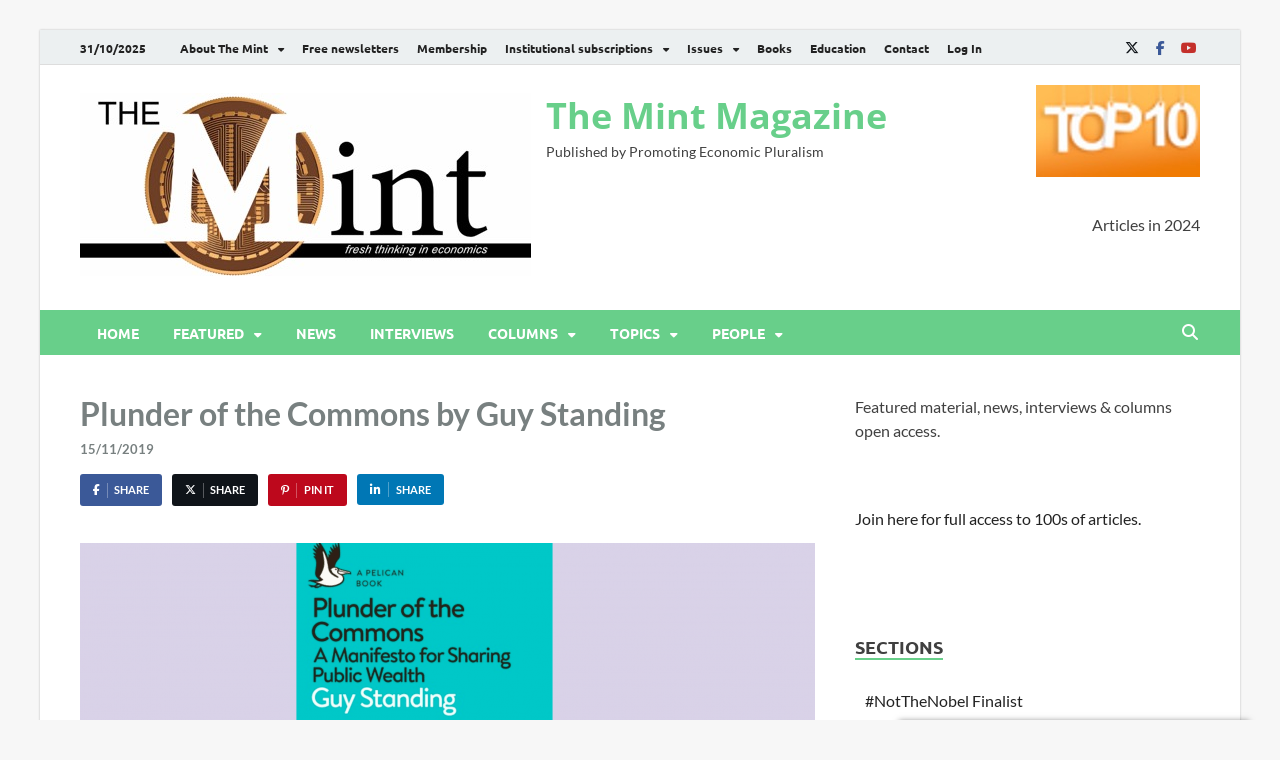

--- FILE ---
content_type: text/html; charset=UTF-8
request_url: https://www.themintmagazine.com/plunder-of-the-commons-guy-standing/
body_size: 18520
content:
<!DOCTYPE html>
<html lang="en-GB" class="no-js">
<head>
<meta charset="UTF-8">
<meta name="viewport" content="width=device-width, initial-scale=1">
<link rel="profile" href="http://gmpg.org/xfn/11">

<script>(function(html){html.className = html.className.replace(/\bno-js\b/,'js')})(document.documentElement);</script>
<title>Plunder of the Commons by Guy Standing &#8211; The Mint Magazine</title>
<meta name='robots' content='max-image-preview:large' />
	<style>img:is([sizes="auto" i], [sizes^="auto," i]) { contain-intrinsic-size: 3000px 1500px }</style>
	<link rel='dns-prefetch' href='//js.hs-scripts.com' />
<link rel='dns-prefetch' href='//ajax.googleapis.com' />
<link rel='dns-prefetch' href='//www.googletagmanager.com' />
<link rel='dns-prefetch' href='//pagead2.googlesyndication.com' />
<link rel='dns-prefetch' href='//hb.wpmucdn.com' />
<link href='//hb.wpmucdn.com' rel='preconnect' />
<link href='https://fonts.gstatic.com' crossorigin rel='preconnect' />
<link rel="alternate" type="application/rss+xml" title="The Mint Magazine &raquo; Feed" href="https://www.themintmagazine.com/feed/" />
<link rel="alternate" type="application/rss+xml" title="The Mint Magazine &raquo; Comments Feed" href="https://www.themintmagazine.com/comments/feed/" />
<link rel="alternate" type="application/rss+xml" title="The Mint Magazine &raquo; Plunder of the Commons by Guy Standing Comments Feed" href="https://www.themintmagazine.com/plunder-of-the-commons-guy-standing/feed/" />
<link rel='stylesheet' id='mp-theme-css' href='https://hb.wpmucdn.com/www.themintmagazine.com/c5630f98-18e7-40cb-a418-7b4db9f14202.css' type='text/css' media='all' />
<link rel='stylesheet' id='wp-block-library-css' href='https://hb.wpmucdn.com/www.themintmagazine.com/627adf83-7b41-41fb-84b6-c504f2ea78b6.css' type='text/css' media='all' />
<style id='wp-block-library-theme-inline-css' type='text/css'>
.wp-block-audio :where(figcaption){color:#555;font-size:13px;text-align:center}.is-dark-theme .wp-block-audio :where(figcaption){color:#ffffffa6}.wp-block-audio{margin:0 0 1em}.wp-block-code{border:1px solid #ccc;border-radius:4px;font-family:Menlo,Consolas,monaco,monospace;padding:.8em 1em}.wp-block-embed :where(figcaption){color:#555;font-size:13px;text-align:center}.is-dark-theme .wp-block-embed :where(figcaption){color:#ffffffa6}.wp-block-embed{margin:0 0 1em}.blocks-gallery-caption{color:#555;font-size:13px;text-align:center}.is-dark-theme .blocks-gallery-caption{color:#ffffffa6}:root :where(.wp-block-image figcaption){color:#555;font-size:13px;text-align:center}.is-dark-theme :root :where(.wp-block-image figcaption){color:#ffffffa6}.wp-block-image{margin:0 0 1em}.wp-block-pullquote{border-bottom:4px solid;border-top:4px solid;color:currentColor;margin-bottom:1.75em}.wp-block-pullquote cite,.wp-block-pullquote footer,.wp-block-pullquote__citation{color:currentColor;font-size:.8125em;font-style:normal;text-transform:uppercase}.wp-block-quote{border-left:.25em solid;margin:0 0 1.75em;padding-left:1em}.wp-block-quote cite,.wp-block-quote footer{color:currentColor;font-size:.8125em;font-style:normal;position:relative}.wp-block-quote:where(.has-text-align-right){border-left:none;border-right:.25em solid;padding-left:0;padding-right:1em}.wp-block-quote:where(.has-text-align-center){border:none;padding-left:0}.wp-block-quote.is-large,.wp-block-quote.is-style-large,.wp-block-quote:where(.is-style-plain){border:none}.wp-block-search .wp-block-search__label{font-weight:700}.wp-block-search__button{border:1px solid #ccc;padding:.375em .625em}:where(.wp-block-group.has-background){padding:1.25em 2.375em}.wp-block-separator.has-css-opacity{opacity:.4}.wp-block-separator{border:none;border-bottom:2px solid;margin-left:auto;margin-right:auto}.wp-block-separator.has-alpha-channel-opacity{opacity:1}.wp-block-separator:not(.is-style-wide):not(.is-style-dots){width:100px}.wp-block-separator.has-background:not(.is-style-dots){border-bottom:none;height:1px}.wp-block-separator.has-background:not(.is-style-wide):not(.is-style-dots){height:2px}.wp-block-table{margin:0 0 1em}.wp-block-table td,.wp-block-table th{word-break:normal}.wp-block-table :where(figcaption){color:#555;font-size:13px;text-align:center}.is-dark-theme .wp-block-table :where(figcaption){color:#ffffffa6}.wp-block-video :where(figcaption){color:#555;font-size:13px;text-align:center}.is-dark-theme .wp-block-video :where(figcaption){color:#ffffffa6}.wp-block-video{margin:0 0 1em}:root :where(.wp-block-template-part.has-background){margin-bottom:0;margin-top:0;padding:1.25em 2.375em}
</style>
<style id='classic-theme-styles-inline-css' type='text/css'>
/*! This file is auto-generated */
.wp-block-button__link{color:#fff;background-color:#32373c;border-radius:9999px;box-shadow:none;text-decoration:none;padding:calc(.667em + 2px) calc(1.333em + 2px);font-size:1.125em}.wp-block-file__button{background:#32373c;color:#fff;text-decoration:none}
</style>
<style id='wppb-edit-profile-style-inline-css' type='text/css'>


</style>
<style id='wppb-login-style-inline-css' type='text/css'>


</style>
<style id='wppb-recover-password-style-inline-css' type='text/css'>


</style>
<style id='wppb-register-style-inline-css' type='text/css'>


</style>
<link rel='stylesheet' id='mpp_gutenberg-css' href='https://www.themintmagazine.com/wp-content/plugins/profile-builder/add-ons-free/user-profile-picture/dist/blocks.style.build.css' type='text/css' media='all' />
<style id='global-styles-inline-css' type='text/css'>
:root{--wp--preset--aspect-ratio--square: 1;--wp--preset--aspect-ratio--4-3: 4/3;--wp--preset--aspect-ratio--3-4: 3/4;--wp--preset--aspect-ratio--3-2: 3/2;--wp--preset--aspect-ratio--2-3: 2/3;--wp--preset--aspect-ratio--16-9: 16/9;--wp--preset--aspect-ratio--9-16: 9/16;--wp--preset--color--black: #000000;--wp--preset--color--cyan-bluish-gray: #abb8c3;--wp--preset--color--white: #ffffff;--wp--preset--color--pale-pink: #f78da7;--wp--preset--color--vivid-red: #cf2e2e;--wp--preset--color--luminous-vivid-orange: #ff6900;--wp--preset--color--luminous-vivid-amber: #fcb900;--wp--preset--color--light-green-cyan: #7bdcb5;--wp--preset--color--vivid-green-cyan: #00d084;--wp--preset--color--pale-cyan-blue: #8ed1fc;--wp--preset--color--vivid-cyan-blue: #0693e3;--wp--preset--color--vivid-purple: #9b51e0;--wp--preset--gradient--vivid-cyan-blue-to-vivid-purple: linear-gradient(135deg,rgba(6,147,227,1) 0%,rgb(155,81,224) 100%);--wp--preset--gradient--light-green-cyan-to-vivid-green-cyan: linear-gradient(135deg,rgb(122,220,180) 0%,rgb(0,208,130) 100%);--wp--preset--gradient--luminous-vivid-amber-to-luminous-vivid-orange: linear-gradient(135deg,rgba(252,185,0,1) 0%,rgba(255,105,0,1) 100%);--wp--preset--gradient--luminous-vivid-orange-to-vivid-red: linear-gradient(135deg,rgba(255,105,0,1) 0%,rgb(207,46,46) 100%);--wp--preset--gradient--very-light-gray-to-cyan-bluish-gray: linear-gradient(135deg,rgb(238,238,238) 0%,rgb(169,184,195) 100%);--wp--preset--gradient--cool-to-warm-spectrum: linear-gradient(135deg,rgb(74,234,220) 0%,rgb(151,120,209) 20%,rgb(207,42,186) 40%,rgb(238,44,130) 60%,rgb(251,105,98) 80%,rgb(254,248,76) 100%);--wp--preset--gradient--blush-light-purple: linear-gradient(135deg,rgb(255,206,236) 0%,rgb(152,150,240) 100%);--wp--preset--gradient--blush-bordeaux: linear-gradient(135deg,rgb(254,205,165) 0%,rgb(254,45,45) 50%,rgb(107,0,62) 100%);--wp--preset--gradient--luminous-dusk: linear-gradient(135deg,rgb(255,203,112) 0%,rgb(199,81,192) 50%,rgb(65,88,208) 100%);--wp--preset--gradient--pale-ocean: linear-gradient(135deg,rgb(255,245,203) 0%,rgb(182,227,212) 50%,rgb(51,167,181) 100%);--wp--preset--gradient--electric-grass: linear-gradient(135deg,rgb(202,248,128) 0%,rgb(113,206,126) 100%);--wp--preset--gradient--midnight: linear-gradient(135deg,rgb(2,3,129) 0%,rgb(40,116,252) 100%);--wp--preset--font-size--small: 13px;--wp--preset--font-size--medium: 20px;--wp--preset--font-size--large: 36px;--wp--preset--font-size--x-large: 42px;--wp--preset--spacing--20: 0.44rem;--wp--preset--spacing--30: 0.67rem;--wp--preset--spacing--40: 1rem;--wp--preset--spacing--50: 1.5rem;--wp--preset--spacing--60: 2.25rem;--wp--preset--spacing--70: 3.38rem;--wp--preset--spacing--80: 5.06rem;--wp--preset--shadow--natural: 6px 6px 9px rgba(0, 0, 0, 0.2);--wp--preset--shadow--deep: 12px 12px 50px rgba(0, 0, 0, 0.4);--wp--preset--shadow--sharp: 6px 6px 0px rgba(0, 0, 0, 0.2);--wp--preset--shadow--outlined: 6px 6px 0px -3px rgba(255, 255, 255, 1), 6px 6px rgba(0, 0, 0, 1);--wp--preset--shadow--crisp: 6px 6px 0px rgba(0, 0, 0, 1);}:where(.is-layout-flex){gap: 0.5em;}:where(.is-layout-grid){gap: 0.5em;}body .is-layout-flex{display: flex;}.is-layout-flex{flex-wrap: wrap;align-items: center;}.is-layout-flex > :is(*, div){margin: 0;}body .is-layout-grid{display: grid;}.is-layout-grid > :is(*, div){margin: 0;}:where(.wp-block-columns.is-layout-flex){gap: 2em;}:where(.wp-block-columns.is-layout-grid){gap: 2em;}:where(.wp-block-post-template.is-layout-flex){gap: 1.25em;}:where(.wp-block-post-template.is-layout-grid){gap: 1.25em;}.has-black-color{color: var(--wp--preset--color--black) !important;}.has-cyan-bluish-gray-color{color: var(--wp--preset--color--cyan-bluish-gray) !important;}.has-white-color{color: var(--wp--preset--color--white) !important;}.has-pale-pink-color{color: var(--wp--preset--color--pale-pink) !important;}.has-vivid-red-color{color: var(--wp--preset--color--vivid-red) !important;}.has-luminous-vivid-orange-color{color: var(--wp--preset--color--luminous-vivid-orange) !important;}.has-luminous-vivid-amber-color{color: var(--wp--preset--color--luminous-vivid-amber) !important;}.has-light-green-cyan-color{color: var(--wp--preset--color--light-green-cyan) !important;}.has-vivid-green-cyan-color{color: var(--wp--preset--color--vivid-green-cyan) !important;}.has-pale-cyan-blue-color{color: var(--wp--preset--color--pale-cyan-blue) !important;}.has-vivid-cyan-blue-color{color: var(--wp--preset--color--vivid-cyan-blue) !important;}.has-vivid-purple-color{color: var(--wp--preset--color--vivid-purple) !important;}.has-black-background-color{background-color: var(--wp--preset--color--black) !important;}.has-cyan-bluish-gray-background-color{background-color: var(--wp--preset--color--cyan-bluish-gray) !important;}.has-white-background-color{background-color: var(--wp--preset--color--white) !important;}.has-pale-pink-background-color{background-color: var(--wp--preset--color--pale-pink) !important;}.has-vivid-red-background-color{background-color: var(--wp--preset--color--vivid-red) !important;}.has-luminous-vivid-orange-background-color{background-color: var(--wp--preset--color--luminous-vivid-orange) !important;}.has-luminous-vivid-amber-background-color{background-color: var(--wp--preset--color--luminous-vivid-amber) !important;}.has-light-green-cyan-background-color{background-color: var(--wp--preset--color--light-green-cyan) !important;}.has-vivid-green-cyan-background-color{background-color: var(--wp--preset--color--vivid-green-cyan) !important;}.has-pale-cyan-blue-background-color{background-color: var(--wp--preset--color--pale-cyan-blue) !important;}.has-vivid-cyan-blue-background-color{background-color: var(--wp--preset--color--vivid-cyan-blue) !important;}.has-vivid-purple-background-color{background-color: var(--wp--preset--color--vivid-purple) !important;}.has-black-border-color{border-color: var(--wp--preset--color--black) !important;}.has-cyan-bluish-gray-border-color{border-color: var(--wp--preset--color--cyan-bluish-gray) !important;}.has-white-border-color{border-color: var(--wp--preset--color--white) !important;}.has-pale-pink-border-color{border-color: var(--wp--preset--color--pale-pink) !important;}.has-vivid-red-border-color{border-color: var(--wp--preset--color--vivid-red) !important;}.has-luminous-vivid-orange-border-color{border-color: var(--wp--preset--color--luminous-vivid-orange) !important;}.has-luminous-vivid-amber-border-color{border-color: var(--wp--preset--color--luminous-vivid-amber) !important;}.has-light-green-cyan-border-color{border-color: var(--wp--preset--color--light-green-cyan) !important;}.has-vivid-green-cyan-border-color{border-color: var(--wp--preset--color--vivid-green-cyan) !important;}.has-pale-cyan-blue-border-color{border-color: var(--wp--preset--color--pale-cyan-blue) !important;}.has-vivid-cyan-blue-border-color{border-color: var(--wp--preset--color--vivid-cyan-blue) !important;}.has-vivid-purple-border-color{border-color: var(--wp--preset--color--vivid-purple) !important;}.has-vivid-cyan-blue-to-vivid-purple-gradient-background{background: var(--wp--preset--gradient--vivid-cyan-blue-to-vivid-purple) !important;}.has-light-green-cyan-to-vivid-green-cyan-gradient-background{background: var(--wp--preset--gradient--light-green-cyan-to-vivid-green-cyan) !important;}.has-luminous-vivid-amber-to-luminous-vivid-orange-gradient-background{background: var(--wp--preset--gradient--luminous-vivid-amber-to-luminous-vivid-orange) !important;}.has-luminous-vivid-orange-to-vivid-red-gradient-background{background: var(--wp--preset--gradient--luminous-vivid-orange-to-vivid-red) !important;}.has-very-light-gray-to-cyan-bluish-gray-gradient-background{background: var(--wp--preset--gradient--very-light-gray-to-cyan-bluish-gray) !important;}.has-cool-to-warm-spectrum-gradient-background{background: var(--wp--preset--gradient--cool-to-warm-spectrum) !important;}.has-blush-light-purple-gradient-background{background: var(--wp--preset--gradient--blush-light-purple) !important;}.has-blush-bordeaux-gradient-background{background: var(--wp--preset--gradient--blush-bordeaux) !important;}.has-luminous-dusk-gradient-background{background: var(--wp--preset--gradient--luminous-dusk) !important;}.has-pale-ocean-gradient-background{background: var(--wp--preset--gradient--pale-ocean) !important;}.has-electric-grass-gradient-background{background: var(--wp--preset--gradient--electric-grass) !important;}.has-midnight-gradient-background{background: var(--wp--preset--gradient--midnight) !important;}.has-small-font-size{font-size: var(--wp--preset--font-size--small) !important;}.has-medium-font-size{font-size: var(--wp--preset--font-size--medium) !important;}.has-large-font-size{font-size: var(--wp--preset--font-size--large) !important;}.has-x-large-font-size{font-size: var(--wp--preset--font-size--x-large) !important;}
:where(.wp-block-post-template.is-layout-flex){gap: 1.25em;}:where(.wp-block-post-template.is-layout-grid){gap: 1.25em;}
:where(.wp-block-columns.is-layout-flex){gap: 2em;}:where(.wp-block-columns.is-layout-grid){gap: 2em;}
:root :where(.wp-block-pullquote){font-size: 1.5em;line-height: 1.6;}
</style>
<link rel='stylesheet' id='ditty-displays-css' href='https://hb.wpmucdn.com/www.themintmagazine.com/d3376c08-9d86-4aba-bbcc-617304594d88.css' type='text/css' media='all' />
<link rel='stylesheet' id='ditty-fontawesome-css' href='https://hb.wpmucdn.com/www.themintmagazine.com/0ae7b328-d367-43e0-9070-990bc5bec93f.css' type='text/css' media='' />
<link rel='stylesheet' id='wphb-1-css' href='https://hb.wpmucdn.com/www.themintmagazine.com/4aaa6f0e-8327-4a7f-8e33-3cbc5a7d6f25.css' type='text/css' media='all' />
<style id='wphb-1-inline-css' type='text/css'>
.searchwp-live-search-result .searchwp-live-search-result--title a {
  font-size: 16px;
}
.searchwp-live-search-result .searchwp-live-search-result--price {
  font-size: 14px;
}
.searchwp-live-search-result .searchwp-live-search-result--add-to-cart .button {
  font-size: 14px;
}

</style>
<script type="text/javascript" src="https://ajax.googleapis.com/ajax/libs/jquery/3.4.1/jquery.min.js" id="jquery-js"></script>
<!--[if lt IE 9]>
<script type="text/javascript" src="https://hb.wpmucdn.com/www.themintmagazine.com/a919c822-34f2-48d6-9f9c-cbf68eddc289.js" id="html5shiv-js"></script>
<![endif]-->

<!-- Google tag (gtag.js) snippet added by Site Kit -->
<!-- Google Analytics snippet added by Site Kit -->
<script type="text/javascript" src="https://www.googletagmanager.com/gtag/js?id=G-58KB6J3333" id="google_gtagjs-js" async></script>
<script type="text/javascript" id="google_gtagjs-js-after">
/* <![CDATA[ */
window.dataLayer = window.dataLayer || [];function gtag(){dataLayer.push(arguments);}
gtag("set","linker",{"domains":["www.themintmagazine.com"]});
gtag("js", new Date());
gtag("set", "developer_id.dZTNiMT", true);
gtag("config", "G-58KB6J3333");
/* ]]> */
</script>
<link rel="https://api.w.org/" href="https://www.themintmagazine.com/wp-json/" /><link rel="alternate" title="JSON" type="application/json" href="https://www.themintmagazine.com/wp-json/wp/v2/posts/11075" /><link rel="EditURI" type="application/rsd+xml" title="RSD" href="https://www.themintmagazine.com/xmlrpc.php?rsd" />
<meta name="generator" content="WordPress 6.8.3" />
<link rel="canonical" href="https://www.themintmagazine.com/plunder-of-the-commons-guy-standing/" />
<link rel='shortlink' href='https://www.themintmagazine.com/?p=11075' />
<link rel="alternate" title="oEmbed (JSON)" type="application/json+oembed" href="https://www.themintmagazine.com/wp-json/oembed/1.0/embed?url=https%3A%2F%2Fwww.themintmagazine.com%2Fplunder-of-the-commons-guy-standing%2F" />
<link rel="alternate" title="oEmbed (XML)" type="text/xml+oembed" href="https://www.themintmagazine.com/wp-json/oembed/1.0/embed?url=https%3A%2F%2Fwww.themintmagazine.com%2Fplunder-of-the-commons-guy-standing%2F&#038;format=xml" />
<meta name="generator" content="Site Kit by Google 1.164.0" />			<!-- DO NOT COPY THIS SNIPPET! Start of Page Analytics Tracking for HubSpot WordPress plugin v11.3.21-->
			<script class="hsq-set-content-id" data-content-id="blog-post">
				var _hsq = _hsq || [];
				_hsq.push(["setContentType", "blog-post"]);
			</script>
			<!-- DO NOT COPY THIS SNIPPET! End of Page Analytics Tracking for HubSpot WordPress plugin -->
					<style type="text/css">
			

            .post-navigation .post-title:hover {
                color: #68cf8a;
            }

            .responsive-mainnav li a:hover,
            .responsive-topnav li a:hover {
                background: #68cf8a;
            }

            .nav-links .current {
                background: #68cf8a;
            }

            .page-links .post-page-numbers:hover,
            .page-links .post-page-numbers.current {
                background: #68cf8a;
                border: 1px solid #68cf8a;
            }

            .is-style-hitmag-widget-title,
            .elementor-widget-container h5,
            .widgettitle,
            .widget-title {
                border-bottom: 2px solid #68cf8a;
            }

            .footer-widget-title {
                border-bottom: 2px solid #68cf8a;
            }

            .widget-area a:hover {
                color: #68cf8a;
            }

            .site-info a:hover {
                color: #68cf8a;
            }

            .hmb-entry-title a:hover {
                color: #68cf8a;
            }

            .hmb-entry-meta a:hover,
            .hms-meta a:hover {
                color: #68cf8a;
            }

            .hms-title a:hover {
                color: #68cf8a;
            }

            .hmw-grid-post .post-title a:hover {
                color: #68cf8a;
            }

            .hm-tabs-wdt .ui-state-active {
                border-bottom: 2px solid #68cf8a;
            }

            #hitmag-tags a,
            .widget_tag_cloud .tagcloud a {
                background: #68cf8a;
            }

            .site-title a {
                color: #68cf8a;
            }

            .hitmag-post .entry-title a:hover {
                color: #68cf8a;
            }

            .hitmag-post .entry-meta a:hover {
                color: #68cf8a;
            }

            .cat-links a {
                color: #68cf8a;
            }

            .hitmag-single .entry-meta a:hover {
                color: #68cf8a;
            }

            .hitmag-single .author a:hover {
                color: #68cf8a;
            }

            .hm-author-content .author-posts-link {
                color: #68cf8a;
            }

            .hm-tags-links a:hover {
                background: #68cf8a;
            }

            .hm-tagged {
                background: #68cf8a;
            }

            .hm-edit-link a.post-edit-link {
                background: #68cf8a;
            }

            .arc-page-title {
                border-bottom: 2px solid #68cf8a;
            }

            .srch-page-title {
                border-bottom: 2px solid #68cf8a;
            }

            .hm-post-style-2.th-hero-container .cat-links,
            .hmig-post .cat-links,
            .hm-slider-details .cat-links {
                background: #68cf8a;
            }

            .hm-rel-post .post-title a:hover {
                color: #68cf8a;
            }

            .comment-author a {
                color: #68cf8a;
            }

            .comment-metadata a:hover,
            .comment-metadata a:focus,
            .pingback .comment-edit-link:hover,
            .pingback .comment-edit-link:focus {
                color: #68cf8a;
            }

            .comment-reply-link:hover,
            .comment-reply-link:focus {
                background: #68cf8a;
            }

            .required {
                color: #68cf8a;
            }

            blockquote {
                border-left: 3px solid #68cf8a;
            }

            .hmajax-btn:hover {
                background: #68cf8a;
                border: 1px solid #68cf8a;
            }

            .hmw-spinner > div {
                 background: #68cf8a;
            }

            .comment-reply-title small a:before {
                color: #68cf8a;
            }
            
            .woocommerce ul.products li.product h3:hover,
            .woocommerce-widget-area ul li a:hover,
            .woocommerce-loop-product__title:hover {
                color: #68cf8a;
            }

            .woocommerce-product-search input[type="submit"],
            .woocommerce #respond input#submit, 
            .woocommerce a.button, 
            .woocommerce button.button, 
            .woocommerce input.button,
            .woocommerce nav.woocommerce-pagination ul li a:focus,
            .woocommerce nav.woocommerce-pagination ul li a:hover,
            .woocommerce nav.woocommerce-pagination ul li span.current,
            .woocommerce span.onsale,
            .woocommerce-widget-area .widget-title,
            .woocommerce #respond input#submit.alt,
            .woocommerce a.button.alt,
            .woocommerce button.button.alt,
            .woocommerce input.button.alt {
                background: #68cf8a;
            }
            
            .wp-block-quote,
            .wp-block-quote:not(.is-large):not(.is-style-large) {
                border-left: 3px solid #68cf8a;
            }		</style>
	
<!-- Google AdSense meta tags added by Site Kit -->
<meta name="google-adsense-platform-account" content="ca-host-pub-2644536267352236">
<meta name="google-adsense-platform-domain" content="sitekit.withgoogle.com">
<!-- End Google AdSense meta tags added by Site Kit -->
<meta name="generator" content="Elementor 3.32.5; features: e_font_icon_svg, additional_custom_breakpoints; settings: css_print_method-external, google_font-enabled, font_display-auto">
			<style>
				.e-con.e-parent:nth-of-type(n+4):not(.e-lazyloaded):not(.e-no-lazyload),
				.e-con.e-parent:nth-of-type(n+4):not(.e-lazyloaded):not(.e-no-lazyload) * {
					background-image: none !important;
				}
				@media screen and (max-height: 1024px) {
					.e-con.e-parent:nth-of-type(n+3):not(.e-lazyloaded):not(.e-no-lazyload),
					.e-con.e-parent:nth-of-type(n+3):not(.e-lazyloaded):not(.e-no-lazyload) * {
						background-image: none !important;
					}
				}
				@media screen and (max-height: 640px) {
					.e-con.e-parent:nth-of-type(n+2):not(.e-lazyloaded):not(.e-no-lazyload),
					.e-con.e-parent:nth-of-type(n+2):not(.e-lazyloaded):not(.e-no-lazyload) * {
						background-image: none !important;
					}
				}
			</style>
			<style type="text/css" id="custom-background-css">
body.custom-background { background-color: #f7f7f7; }
</style>
	
<!-- Google AdSense snippet added by Site Kit -->
<script type="text/javascript" async="async" src="https://pagead2.googlesyndication.com/pagead/js/adsbygoogle.js?client=ca-pub-5712089229668590&amp;host=ca-host-pub-2644536267352236" crossorigin="anonymous"></script>

<!-- End Google AdSense snippet added by Site Kit -->
<link rel="icon" href="https://www.themintmagazine.com/wp-content/uploads/2018/10/cropped-The-Mint-Coin-32x32.jpg" sizes="32x32" />
<link rel="icon" href="https://www.themintmagazine.com/wp-content/uploads/2018/10/cropped-The-Mint-Coin-192x192.jpg" sizes="192x192" />
<link rel="apple-touch-icon" href="https://www.themintmagazine.com/wp-content/uploads/2018/10/cropped-The-Mint-Coin-180x180.jpg" />
<meta name="msapplication-TileImage" content="https://www.themintmagazine.com/wp-content/uploads/2018/10/cropped-The-Mint-Coin-270x270.jpg" />
		<style type="text/css" id="wp-custom-css">
			.elementor-198 .elementor-element.elementor-element-d62a1cb > .elementor-widget-container {
	border: 0;
}

.hm-nav-container {
	z-index: 99;
}

.ctct-form-wrapper span.ctct-label-right {
	width: auto;
}		</style>
		<style id="kirki-inline-styles">.site-title{font-family:Open Sans;font-size:36px;font-weight:700;line-height:1.3;}body{font-family:Lato;font-size:16px;font-weight:400;line-height:1.5;color:#404040;}#hm-tabs .hm-tab-anchor,.arc-page-title,.cat-links,.elementor-widget-container h5,.footer-widget-title,.hm-top-bar,.is-style-hitmag-widget-title,.main-navigation,.post-navigation .meta-nav,.srch-page-title,.widget-title,.widgettitle,.woocommerce div.product .woocommerce-tabs .panel h2, .related > h2, .woocommerce-checkout h3, .cart_totals h2{font-family:Ubuntu;font-weight:700;}#hm-search-form .search-form .search-submit,.th-readmore,.wp-block-search .wp-block-search__button,a.hm-viewall,button, input[type="button"], input[type="reset"], input[type="submit"]{font-family:Ubuntu;font-weight:700;}.main-navigation ul{font-size:14px;}h1,h2,h3,h4,h5,h6{font-family:Lato;font-weight:700;}h1{font-size:36px;}h2{font-size:32px;}h3{font-size:28px;}h4{font-size:24px;}h5{font-size:20px;}h6{font-size:16px;}.hitmag-wrapper{background-color:#ffffff;}.site-title a:hover{color:#222222;}.site-header{background-color:#ffffff;}.hitmag-page .entry-title,.hitmag-post .entry-title a,.hitmag-single .entry-title,.hmb-entry-title a,.hms-title a,.hmw-grid-post .post-title a,.widget_post_views_counter_list_widget a.post-title,.woocommerce-loop-product__title{color:#788080;}.hitmag-post .entry-meta,.hitmag-post .entry-meta a,.hitmag-single .entry-meta,.hitmag-single .entry-meta a,.hmb-entry-meta, .hms-meta, .hmb-entry-meta a, .hms-meta a{color:#788080;}a{color:#68cf8a;}a:hover{color:#788080;}#hm-search-form .search-form .search-submit,.search-form .search-submit,.th-readmore,.wp-block-search .wp-block-search__button,a.hm-viewall,button,input[type="button"],input[type="reset"],input[type="submit"]{background-color:#236061;}#hm-search-form .search-form .search-submit,.footer-widget-area a.hm-viewall,.footer-widget-area a.hm-viewall:visited,.search-form .search-submit,.th-readmore,.th-readmore:active,.th-readmore:focus,.th-readmore:visited,.wp-block-search .wp-block-search__button,a.hm-viewall,a.hm-viewall:visited,button,input[type="button"],input[type="reset"],input[type="submit"]{color:#ffffff;}#hm-search-form .search-form .search-submit:hover,.footer-widget-area a.hm-viewall:hover,.search-form .search-submit:hover,.th-readmore:hover,.wp-block-search .wp-block-search__button:hover,a.hm-viewall:hover,button:hover,input[type="button"]:hover,input[type="reset"]:hover,input[type="submit"]:hover{background-color:#68cf8a;color:#ffffff;}.hm-nav-container,.main-navigation,.main-navigation ul ul.toggled-on{background-color:#68cf8a;}.dropdown-toggle,.hm-search-button-icon,.main-navigation a,.main-navigation ul ul.toggled-on a,.menu-toggle{color:#ffffff;}.main-navigation .current-menu-ancestor > a,.main-navigation .current-menu-item > a,.main-navigation .current_page_ancestor > a,.main-navigation .current_page_item > a,.main-navigation a:hover,.main-navigation ul ul.toggled-on a:hover,.menu-toggle,.menu-toggle:focus,.menu-toggle:hover{background-color:#788080;}.dropdown-toggle:hover,.main-navigation .current-menu-ancestor > a,.main-navigation .current-menu-item > a,.main-navigation .current_page_ancestor > a,.main-navigation .current_page_item > a,.main-navigation a:hover,.main-navigation ul ul.toggled-on a:hover,.menu-toggle,.menu-toggle:hover{color:#ffffff;}.main-navigation ul ul{background-color:#788080;}.main-navigation ul ul a{color:#ffffff;}.main-navigation ul ul .current-menu-ancestor > a,.main-navigation ul ul .current-menu-item > a,.main-navigation ul ul .current_page_ancestor > a,.main-navigation ul ul .current_page_item > a,.main-navigation ul ul a:hover{background-color:#788080;color:#ffffff;}.hm-top-bar,.hm-topnavbutton{background-color:#ECF0F1;}#top-nav-button,.hm-top-bar,.top-navigation a{color:#222222;}#top-nav-button:hover,.top-navigation .current-menu-ancestor > a,.top-navigation .current-menu-item > a,.top-navigation .current_page_ancestor > a,.top-navigation .current_page_item > a,.top-navigation a:hover{color:#68cf8a;}.responsive-topnav,.top-navigation ul ul{background-color:#ECF0F1;}.responsive-topnav li a,.top-navigation ul ul a{color:#222222;}.responsive-topnav ul#top-menu li a:hover,.top-navigation ul ul .current-menu-ancestor > a,.top-navigation ul ul .current-menu-item > a,.top-navigation ul ul .current_page_ancestor > a,.top-navigation ul ul .current_page_item > a,.top-navigation ul ul a:hover{background-color:#68cf8a;}.responsive-topnav li a:hover,.top-navigation ul ul .current-menu-ancestor > a,.top-navigation ul ul .current-menu-item > a,.top-navigation ul ul .current_page_ancestor > a,.top-navigation ul ul .current_page_item > a,.top-navigation ul ul a:hover{color:#ffffff;}.site-footer{background-color:#788080;}.footer-widget-title{color:#eeeeee;}.footer-widget-area,.footer-widget-area .hmb-entry-meta,.footer-widget-area .hmb-entry-meta a,.footer-widget-area .hmb-entry-summary,.footer-widget-area .hms-meta,.footer-widget-area .hms-meta a{color:#ffffff;}.footer-widget-area .hmb-entry-title a,.footer-widget-area .hms-title a,.footer-widget-area .hmw-grid-post .post-title a,.footer-widget-area .widget a,.footer-widget-area a{color:#dddddd;}.footer-navigation ul li a:hover,.footer-widget-area .hmb-entry-meta a:hover,.footer-widget-area .hmb-entry-title a:hover,.footer-widget-area .hms-meta a:hover,.footer-widget-area .hms-title a:hover,.footer-widget-area .hmw-grid-post .post-title a:hover,.footer-widget-area .widget a:hover,.footer-widget-area a:hover,.site-info a:hover{color:#68cf8a;}.site-info{background-color:#111111;}.site-info,.site-info a{color:#ffffff;}/* cyrillic-ext */
@font-face {
  font-family: 'Open Sans';
  font-style: normal;
  font-weight: 700;
  font-stretch: 100%;
  font-display: swap;
  src: url(https://www.themintmagazine.com/wp-content/fonts/open-sans/memSYaGs126MiZpBA-UvWbX2vVnXBbObj2OVZyOOSr4dVJWUgsg-1x4taVIGxA.woff2) format('woff2');
  unicode-range: U+0460-052F, U+1C80-1C8A, U+20B4, U+2DE0-2DFF, U+A640-A69F, U+FE2E-FE2F;
}
/* cyrillic */
@font-face {
  font-family: 'Open Sans';
  font-style: normal;
  font-weight: 700;
  font-stretch: 100%;
  font-display: swap;
  src: url(https://www.themintmagazine.com/wp-content/fonts/open-sans/memSYaGs126MiZpBA-UvWbX2vVnXBbObj2OVZyOOSr4dVJWUgsg-1x4kaVIGxA.woff2) format('woff2');
  unicode-range: U+0301, U+0400-045F, U+0490-0491, U+04B0-04B1, U+2116;
}
/* greek-ext */
@font-face {
  font-family: 'Open Sans';
  font-style: normal;
  font-weight: 700;
  font-stretch: 100%;
  font-display: swap;
  src: url(https://www.themintmagazine.com/wp-content/fonts/open-sans/memSYaGs126MiZpBA-UvWbX2vVnXBbObj2OVZyOOSr4dVJWUgsg-1x4saVIGxA.woff2) format('woff2');
  unicode-range: U+1F00-1FFF;
}
/* greek */
@font-face {
  font-family: 'Open Sans';
  font-style: normal;
  font-weight: 700;
  font-stretch: 100%;
  font-display: swap;
  src: url(https://www.themintmagazine.com/wp-content/fonts/open-sans/memSYaGs126MiZpBA-UvWbX2vVnXBbObj2OVZyOOSr4dVJWUgsg-1x4jaVIGxA.woff2) format('woff2');
  unicode-range: U+0370-0377, U+037A-037F, U+0384-038A, U+038C, U+038E-03A1, U+03A3-03FF;
}
/* hebrew */
@font-face {
  font-family: 'Open Sans';
  font-style: normal;
  font-weight: 700;
  font-stretch: 100%;
  font-display: swap;
  src: url(https://www.themintmagazine.com/wp-content/fonts/open-sans/memSYaGs126MiZpBA-UvWbX2vVnXBbObj2OVZyOOSr4dVJWUgsg-1x4iaVIGxA.woff2) format('woff2');
  unicode-range: U+0307-0308, U+0590-05FF, U+200C-2010, U+20AA, U+25CC, U+FB1D-FB4F;
}
/* math */
@font-face {
  font-family: 'Open Sans';
  font-style: normal;
  font-weight: 700;
  font-stretch: 100%;
  font-display: swap;
  src: url(https://www.themintmagazine.com/wp-content/fonts/open-sans/memSYaGs126MiZpBA-UvWbX2vVnXBbObj2OVZyOOSr4dVJWUgsg-1x5caVIGxA.woff2) format('woff2');
  unicode-range: U+0302-0303, U+0305, U+0307-0308, U+0310, U+0312, U+0315, U+031A, U+0326-0327, U+032C, U+032F-0330, U+0332-0333, U+0338, U+033A, U+0346, U+034D, U+0391-03A1, U+03A3-03A9, U+03B1-03C9, U+03D1, U+03D5-03D6, U+03F0-03F1, U+03F4-03F5, U+2016-2017, U+2034-2038, U+203C, U+2040, U+2043, U+2047, U+2050, U+2057, U+205F, U+2070-2071, U+2074-208E, U+2090-209C, U+20D0-20DC, U+20E1, U+20E5-20EF, U+2100-2112, U+2114-2115, U+2117-2121, U+2123-214F, U+2190, U+2192, U+2194-21AE, U+21B0-21E5, U+21F1-21F2, U+21F4-2211, U+2213-2214, U+2216-22FF, U+2308-230B, U+2310, U+2319, U+231C-2321, U+2336-237A, U+237C, U+2395, U+239B-23B7, U+23D0, U+23DC-23E1, U+2474-2475, U+25AF, U+25B3, U+25B7, U+25BD, U+25C1, U+25CA, U+25CC, U+25FB, U+266D-266F, U+27C0-27FF, U+2900-2AFF, U+2B0E-2B11, U+2B30-2B4C, U+2BFE, U+3030, U+FF5B, U+FF5D, U+1D400-1D7FF, U+1EE00-1EEFF;
}
/* symbols */
@font-face {
  font-family: 'Open Sans';
  font-style: normal;
  font-weight: 700;
  font-stretch: 100%;
  font-display: swap;
  src: url(https://www.themintmagazine.com/wp-content/fonts/open-sans/memSYaGs126MiZpBA-UvWbX2vVnXBbObj2OVZyOOSr4dVJWUgsg-1x5OaVIGxA.woff2) format('woff2');
  unicode-range: U+0001-000C, U+000E-001F, U+007F-009F, U+20DD-20E0, U+20E2-20E4, U+2150-218F, U+2190, U+2192, U+2194-2199, U+21AF, U+21E6-21F0, U+21F3, U+2218-2219, U+2299, U+22C4-22C6, U+2300-243F, U+2440-244A, U+2460-24FF, U+25A0-27BF, U+2800-28FF, U+2921-2922, U+2981, U+29BF, U+29EB, U+2B00-2BFF, U+4DC0-4DFF, U+FFF9-FFFB, U+10140-1018E, U+10190-1019C, U+101A0, U+101D0-101FD, U+102E0-102FB, U+10E60-10E7E, U+1D2C0-1D2D3, U+1D2E0-1D37F, U+1F000-1F0FF, U+1F100-1F1AD, U+1F1E6-1F1FF, U+1F30D-1F30F, U+1F315, U+1F31C, U+1F31E, U+1F320-1F32C, U+1F336, U+1F378, U+1F37D, U+1F382, U+1F393-1F39F, U+1F3A7-1F3A8, U+1F3AC-1F3AF, U+1F3C2, U+1F3C4-1F3C6, U+1F3CA-1F3CE, U+1F3D4-1F3E0, U+1F3ED, U+1F3F1-1F3F3, U+1F3F5-1F3F7, U+1F408, U+1F415, U+1F41F, U+1F426, U+1F43F, U+1F441-1F442, U+1F444, U+1F446-1F449, U+1F44C-1F44E, U+1F453, U+1F46A, U+1F47D, U+1F4A3, U+1F4B0, U+1F4B3, U+1F4B9, U+1F4BB, U+1F4BF, U+1F4C8-1F4CB, U+1F4D6, U+1F4DA, U+1F4DF, U+1F4E3-1F4E6, U+1F4EA-1F4ED, U+1F4F7, U+1F4F9-1F4FB, U+1F4FD-1F4FE, U+1F503, U+1F507-1F50B, U+1F50D, U+1F512-1F513, U+1F53E-1F54A, U+1F54F-1F5FA, U+1F610, U+1F650-1F67F, U+1F687, U+1F68D, U+1F691, U+1F694, U+1F698, U+1F6AD, U+1F6B2, U+1F6B9-1F6BA, U+1F6BC, U+1F6C6-1F6CF, U+1F6D3-1F6D7, U+1F6E0-1F6EA, U+1F6F0-1F6F3, U+1F6F7-1F6FC, U+1F700-1F7FF, U+1F800-1F80B, U+1F810-1F847, U+1F850-1F859, U+1F860-1F887, U+1F890-1F8AD, U+1F8B0-1F8BB, U+1F8C0-1F8C1, U+1F900-1F90B, U+1F93B, U+1F946, U+1F984, U+1F996, U+1F9E9, U+1FA00-1FA6F, U+1FA70-1FA7C, U+1FA80-1FA89, U+1FA8F-1FAC6, U+1FACE-1FADC, U+1FADF-1FAE9, U+1FAF0-1FAF8, U+1FB00-1FBFF;
}
/* vietnamese */
@font-face {
  font-family: 'Open Sans';
  font-style: normal;
  font-weight: 700;
  font-stretch: 100%;
  font-display: swap;
  src: url(https://www.themintmagazine.com/wp-content/fonts/open-sans/memSYaGs126MiZpBA-UvWbX2vVnXBbObj2OVZyOOSr4dVJWUgsg-1x4vaVIGxA.woff2) format('woff2');
  unicode-range: U+0102-0103, U+0110-0111, U+0128-0129, U+0168-0169, U+01A0-01A1, U+01AF-01B0, U+0300-0301, U+0303-0304, U+0308-0309, U+0323, U+0329, U+1EA0-1EF9, U+20AB;
}
/* latin-ext */
@font-face {
  font-family: 'Open Sans';
  font-style: normal;
  font-weight: 700;
  font-stretch: 100%;
  font-display: swap;
  src: url(https://www.themintmagazine.com/wp-content/fonts/open-sans/memSYaGs126MiZpBA-UvWbX2vVnXBbObj2OVZyOOSr4dVJWUgsg-1x4uaVIGxA.woff2) format('woff2');
  unicode-range: U+0100-02BA, U+02BD-02C5, U+02C7-02CC, U+02CE-02D7, U+02DD-02FF, U+0304, U+0308, U+0329, U+1D00-1DBF, U+1E00-1E9F, U+1EF2-1EFF, U+2020, U+20A0-20AB, U+20AD-20C0, U+2113, U+2C60-2C7F, U+A720-A7FF;
}
/* latin */
@font-face {
  font-family: 'Open Sans';
  font-style: normal;
  font-weight: 700;
  font-stretch: 100%;
  font-display: swap;
  src: url(https://www.themintmagazine.com/wp-content/fonts/open-sans/memSYaGs126MiZpBA-UvWbX2vVnXBbObj2OVZyOOSr4dVJWUgsg-1x4gaVI.woff2) format('woff2');
  unicode-range: U+0000-00FF, U+0131, U+0152-0153, U+02BB-02BC, U+02C6, U+02DA, U+02DC, U+0304, U+0308, U+0329, U+2000-206F, U+20AC, U+2122, U+2191, U+2193, U+2212, U+2215, U+FEFF, U+FFFD;
}/* latin-ext */
@font-face {
  font-family: 'Lato';
  font-style: normal;
  font-weight: 400;
  font-display: swap;
  src: url(https://www.themintmagazine.com/wp-content/fonts/lato/S6uyw4BMUTPHjxAwXjeu.woff2) format('woff2');
  unicode-range: U+0100-02BA, U+02BD-02C5, U+02C7-02CC, U+02CE-02D7, U+02DD-02FF, U+0304, U+0308, U+0329, U+1D00-1DBF, U+1E00-1E9F, U+1EF2-1EFF, U+2020, U+20A0-20AB, U+20AD-20C0, U+2113, U+2C60-2C7F, U+A720-A7FF;
}
/* latin */
@font-face {
  font-family: 'Lato';
  font-style: normal;
  font-weight: 400;
  font-display: swap;
  src: url(https://www.themintmagazine.com/wp-content/fonts/lato/S6uyw4BMUTPHjx4wXg.woff2) format('woff2');
  unicode-range: U+0000-00FF, U+0131, U+0152-0153, U+02BB-02BC, U+02C6, U+02DA, U+02DC, U+0304, U+0308, U+0329, U+2000-206F, U+20AC, U+2122, U+2191, U+2193, U+2212, U+2215, U+FEFF, U+FFFD;
}
/* latin-ext */
@font-face {
  font-family: 'Lato';
  font-style: normal;
  font-weight: 700;
  font-display: swap;
  src: url(https://www.themintmagazine.com/wp-content/fonts/lato/S6u9w4BMUTPHh6UVSwaPGR_p.woff2) format('woff2');
  unicode-range: U+0100-02BA, U+02BD-02C5, U+02C7-02CC, U+02CE-02D7, U+02DD-02FF, U+0304, U+0308, U+0329, U+1D00-1DBF, U+1E00-1E9F, U+1EF2-1EFF, U+2020, U+20A0-20AB, U+20AD-20C0, U+2113, U+2C60-2C7F, U+A720-A7FF;
}
/* latin */
@font-face {
  font-family: 'Lato';
  font-style: normal;
  font-weight: 700;
  font-display: swap;
  src: url(https://www.themintmagazine.com/wp-content/fonts/lato/S6u9w4BMUTPHh6UVSwiPGQ.woff2) format('woff2');
  unicode-range: U+0000-00FF, U+0131, U+0152-0153, U+02BB-02BC, U+02C6, U+02DA, U+02DC, U+0304, U+0308, U+0329, U+2000-206F, U+20AC, U+2122, U+2191, U+2193, U+2212, U+2215, U+FEFF, U+FFFD;
}/* cyrillic-ext */
@font-face {
  font-family: 'Ubuntu';
  font-style: normal;
  font-weight: 700;
  font-display: swap;
  src: url(https://www.themintmagazine.com/wp-content/fonts/ubuntu/4iCv6KVjbNBYlgoCxCvjvWyNL4U.woff2) format('woff2');
  unicode-range: U+0460-052F, U+1C80-1C8A, U+20B4, U+2DE0-2DFF, U+A640-A69F, U+FE2E-FE2F;
}
/* cyrillic */
@font-face {
  font-family: 'Ubuntu';
  font-style: normal;
  font-weight: 700;
  font-display: swap;
  src: url(https://www.themintmagazine.com/wp-content/fonts/ubuntu/4iCv6KVjbNBYlgoCxCvjtGyNL4U.woff2) format('woff2');
  unicode-range: U+0301, U+0400-045F, U+0490-0491, U+04B0-04B1, U+2116;
}
/* greek-ext */
@font-face {
  font-family: 'Ubuntu';
  font-style: normal;
  font-weight: 700;
  font-display: swap;
  src: url(https://www.themintmagazine.com/wp-content/fonts/ubuntu/4iCv6KVjbNBYlgoCxCvjvGyNL4U.woff2) format('woff2');
  unicode-range: U+1F00-1FFF;
}
/* greek */
@font-face {
  font-family: 'Ubuntu';
  font-style: normal;
  font-weight: 700;
  font-display: swap;
  src: url(https://www.themintmagazine.com/wp-content/fonts/ubuntu/4iCv6KVjbNBYlgoCxCvjs2yNL4U.woff2) format('woff2');
  unicode-range: U+0370-0377, U+037A-037F, U+0384-038A, U+038C, U+038E-03A1, U+03A3-03FF;
}
/* latin-ext */
@font-face {
  font-family: 'Ubuntu';
  font-style: normal;
  font-weight: 700;
  font-display: swap;
  src: url(https://www.themintmagazine.com/wp-content/fonts/ubuntu/4iCv6KVjbNBYlgoCxCvjvmyNL4U.woff2) format('woff2');
  unicode-range: U+0100-02BA, U+02BD-02C5, U+02C7-02CC, U+02CE-02D7, U+02DD-02FF, U+0304, U+0308, U+0329, U+1D00-1DBF, U+1E00-1E9F, U+1EF2-1EFF, U+2020, U+20A0-20AB, U+20AD-20C0, U+2113, U+2C60-2C7F, U+A720-A7FF;
}
/* latin */
@font-face {
  font-family: 'Ubuntu';
  font-style: normal;
  font-weight: 700;
  font-display: swap;
  src: url(https://www.themintmagazine.com/wp-content/fonts/ubuntu/4iCv6KVjbNBYlgoCxCvjsGyN.woff2) format('woff2');
  unicode-range: U+0000-00FF, U+0131, U+0152-0153, U+02BB-02BC, U+02C6, U+02DA, U+02DC, U+0304, U+0308, U+0329, U+2000-206F, U+20AC, U+2122, U+2191, U+2193, U+2212, U+2215, U+FEFF, U+FFFD;
}</style></head>

<body class="wp-singular post-template-default single single-post postid-11075 single-format-standard custom-background wp-custom-logo wp-embed-responsive wp-theme-hitmag-pro wp-child-theme-hitmag-pro-child page-id-11075 eio-default group-blog th-right-sidebar hm-post-style-1 elementor-default elementor-kit-24269">



<div id="page" class="site hitmag-wrapper">
	<a class="skip-link screen-reader-text" href="#content">Skip to content</a>

	
	<header id="masthead" class="site-header" role="banner">

		
							<div class="hm-topnavbutton">
					<div class="hm-nwrap">
												<a href="#" class="navbutton" id="top-nav-button">
							<span class="top-nav-btn-lbl">Top Menu</span>						</a>
					</div>	
				</div>
				<div class="responsive-topnav"></div>					
			
			<div class="hm-top-bar">
				<div class="hm-container">
					
											<div class="hm-date">31/10/2025</div>
					
											<div id="top-navigation" class="top-navigation">
							<div class="menu-top-menu-container"><ul id="top-menu" class="menu"><li id="menu-item-12869" class="menu-item menu-item-type-post_type menu-item-object-page menu-item-has-children menu-item-12869"><a href="https://www.themintmagazine.com/about-the-mint/">About The Mint</a>
<ul class="sub-menu">
	<li id="menu-item-4119" class="menu-item menu-item-type-post_type menu-item-object-page menu-item-4119"><a href="https://www.themintmagazine.com/about-the-mint/our-mission/">Our Mission</a></li>
	<li id="menu-item-4118" class="menu-item menu-item-type-post_type menu-item-object-page menu-item-4118"><a href="https://www.themintmagazine.com/about-the-mint/our-team/">Our Team</a></li>
	<li id="menu-item-12926" class="menu-item menu-item-type-post_type menu-item-object-page menu-item-12926"><a href="https://www.themintmagazine.com/about-the-mint/editorial-panel/">Our Editorial Panel</a></li>
	<li id="menu-item-25780" class="menu-item menu-item-type-post_type menu-item-object-page menu-item-privacy-policy menu-item-25780"><a rel="privacy-policy" href="https://www.themintmagazine.com/privacy-policy-2/">Our Privacy Policy</a></li>
</ul>
</li>
<li id="menu-item-32752" class="menu-item menu-item-type-post_type menu-item-object-page menu-item-32752"><a href="https://www.themintmagazine.com/newsletters/">Free newsletters</a></li>
<li id="menu-item-25748" class="menu-item menu-item-type-post_type menu-item-object-page menu-item-25748"><a href="https://www.themintmagazine.com/membership-join/membership-courses/">Membership</a></li>
<li id="menu-item-31937" class="menu-item menu-item-type-post_type menu-item-object-page menu-item-has-children menu-item-31937"><a href="https://www.themintmagazine.com/membership-join/">Institutional subscriptions</a>
<ul class="sub-menu">
	<li id="menu-item-4445" class="menu-item menu-item-type-post_type menu-item-object-page menu-item-4445"><a href="https://www.themintmagazine.com/institutional-subscriptions/">Institutional Subscriptions</a></li>
	<li id="menu-item-540" class="menu-item menu-item-type-post_type menu-item-object-page menu-item-540"><a href="https://www.themintmagazine.com/membership-login/">Institutional Subscriber Registration</a></li>
</ul>
</li>
<li id="menu-item-31938" class="menu-item menu-item-type-post_type menu-item-object-page menu-item-has-children menu-item-31938"><a href="https://www.themintmagazine.com/issues/">Issues</a>
<ul class="sub-menu">
	<li id="menu-item-133110" class="menu-item menu-item-type-post_type menu-item-object-page menu-item-133110"><a href="https://www.themintmagazine.com/issues/issue-35-sept-2025/">35 &#8211; 925 Commons</a></li>
	<li id="menu-item-130708" class="menu-item menu-item-type-post_type menu-item-object-page menu-item-130708"><a href="https://www.themintmagazine.com/issues/issue-34-jun-2025/">34 – 625 &#8211; Trump trade wars</a></li>
	<li id="menu-item-127532" class="menu-item menu-item-type-post_type menu-item-object-page menu-item-127532"><a href="https://www.themintmagazine.com/issues/issue-33-mar-2025/">33 – 325 &#8211; History of Economic Thought</a></li>
	<li id="menu-item-117237" class="menu-item menu-item-type-post_type menu-item-object-page menu-item-117237"><a href="https://www.themintmagazine.com/issues/issue-32-dec-2024/">32 – 1224 IPE</a></li>
	<li id="menu-item-96246" class="menu-item menu-item-type-post_type menu-item-object-page menu-item-96246"><a href="https://www.themintmagazine.com/issues/issue-31-sept-24/">31 – 924 Finance</a></li>
	<li id="menu-item-78975" class="menu-item menu-item-type-post_type menu-item-object-page menu-item-78975"><a href="https://www.themintmagazine.com/issues/issue-30-jun-24/">30 – 624 Food</a></li>
	<li id="menu-item-61898" class="menu-item menu-item-type-post_type menu-item-object-page menu-item-61898"><a href="https://www.themintmagazine.com/issues/issue-29-mar-24/">29 – 324 Collapse</a></li>
	<li id="menu-item-49060" class="menu-item menu-item-type-post_type menu-item-object-page menu-item-49060"><a href="https://www.themintmagazine.com/issues/issue-28-dec-2023/">28 – 1223 Econocracy</a></li>
	<li id="menu-item-36052" class="menu-item menu-item-type-post_type menu-item-object-page menu-item-36052"><a href="https://www.themintmagazine.com/issues/issue-27-sept-2023/">27 – 923 Patriarchy</a></li>
	<li id="menu-item-32983" class="menu-item menu-item-type-post_type menu-item-object-page menu-item-32983"><a href="https://www.themintmagazine.com/issues/issue-26-june-2023/">26 – 623 Post Growth</a></li>
	<li id="menu-item-32427" class="menu-item menu-item-type-post_type menu-item-object-page menu-item-32427"><a href="https://www.themintmagazine.com/issues/issue-25-march-2023/">25 – 323 Economical Truth</a></li>
	<li id="menu-item-31946" class="menu-item menu-item-type-post_type menu-item-object-page menu-item-31946"><a href="https://www.themintmagazine.com/issues/issue-24-december-2022/">24 – 1222 Inequality</a></li>
	<li id="menu-item-31960" class="menu-item menu-item-type-post_type menu-item-object-page menu-item-31960"><a href="https://www.themintmagazine.com/issues/issue-23-september-2022/">23 – 922 Climate Justice</a></li>
	<li id="menu-item-31961" class="menu-item menu-item-type-post_type menu-item-object-page menu-item-31961"><a href="https://www.themintmagazine.com/issues/issue-22-june-2022/">22 – 622 Inflation</a></li>
	<li id="menu-item-31959" class="menu-item menu-item-type-post_type menu-item-object-page menu-item-31959"><a href="https://www.themintmagazine.com/issues/issue-21-march-2022/">21 – 322 Land Regeneration</a></li>
	<li id="menu-item-31958" class="menu-item menu-item-type-post_type menu-item-object-page menu-item-31958"><a href="https://www.themintmagazine.com/issues/issue-20-december-2021/">20 – 1221 Covid</a></li>
	<li id="menu-item-31956" class="menu-item menu-item-type-post_type menu-item-object-page menu-item-31956"><a href="https://www.themintmagazine.com/issues/issue-19-september-2021/">19 – 921 Climate Change</a></li>
	<li id="menu-item-31955" class="menu-item menu-item-type-post_type menu-item-object-page menu-item-31955"><a href="https://www.themintmagazine.com/issues/issue-18-june-2021/">18 – 621 Digital Economy</a></li>
	<li id="menu-item-31954" class="menu-item menu-item-type-post_type menu-item-object-page menu-item-31954"><a href="https://www.themintmagazine.com/issues/issue-17-march-2021/">17 – 321 Corruption</a></li>
	<li id="menu-item-31953" class="menu-item menu-item-type-post_type menu-item-object-page menu-item-31953"><a href="https://www.themintmagazine.com/issues/issue-16-december-2020/">16 – 1220 Feminist Economics</a></li>
	<li id="menu-item-31952" class="menu-item menu-item-type-post_type menu-item-object-page menu-item-31952"><a href="https://www.themintmagazine.com/issues/issue-15-sept-2020/">15 – 920 Covid</a></li>
	<li id="menu-item-31951" class="menu-item menu-item-type-post_type menu-item-object-page menu-item-31951"><a href="https://www.themintmagazine.com/issues/issue-14-june-2020/">14 – 620 Crisis</a></li>
	<li id="menu-item-31950" class="menu-item menu-item-type-post_type menu-item-object-page menu-item-31950"><a href="https://www.themintmagazine.com/issues/issue-13-dec-2020/">13 – 320 Hope</a></li>
	<li id="menu-item-31949" class="menu-item menu-item-type-post_type menu-item-object-page menu-item-31949"><a href="https://www.themintmagazine.com/issues/issue-12-dec-2019/">12 – 1219 Circular Economy</a></li>
	<li id="menu-item-31948" class="menu-item menu-item-type-post_type menu-item-object-page menu-item-31948"><a href="https://www.themintmagazine.com/issues/issue-11-sept-2019/">11 – 919 Nobel Prize</a></li>
	<li id="menu-item-31947" class="menu-item menu-item-type-post_type menu-item-object-page menu-item-31947"><a href="https://www.themintmagazine.com/issues/issue-10-june-2019/">10 – 619 Food</a></li>
	<li id="menu-item-31939" class="menu-item menu-item-type-post_type menu-item-object-page menu-item-31939"><a href="https://www.themintmagazine.com/issues/issue-9-march-2019/">9 – 319 Globalisation</a></li>
	<li id="menu-item-31940" class="menu-item menu-item-type-post_type menu-item-object-page menu-item-31940"><a href="https://www.themintmagazine.com/issues/issue-8-december-2018/">8 – 1218 Common resources</a></li>
	<li id="menu-item-31941" class="menu-item menu-item-type-post_type menu-item-object-page menu-item-31941"><a href="https://www.themintmagazine.com/issues/issue-7-september-2018/">7 – 918 Populism</a></li>
	<li id="menu-item-31942" class="menu-item menu-item-type-post_type menu-item-object-page menu-item-31942"><a href="https://www.themintmagazine.com/issues/issue-6-june-2018/">6 – 618 Work</a></li>
	<li id="menu-item-31943" class="menu-item menu-item-type-post_type menu-item-object-page menu-item-31943"><a href="https://www.themintmagazine.com/issues/issue-5-march-2018/">5 – 318 health and housing</a></li>
	<li id="menu-item-31944" class="menu-item menu-item-type-post_type menu-item-object-page menu-item-31944"><a href="https://www.themintmagazine.com/issues/issue-4-december-2017/">4 – 1217 Sustainability</a></li>
	<li id="menu-item-31945" class="menu-item menu-item-type-post_type menu-item-object-page menu-item-31945"><a href="https://www.themintmagazine.com/issues/issue-3-sept-2017/">3 – 917 10 Years After</a></li>
	<li id="menu-item-31957" class="menu-item menu-item-type-post_type menu-item-object-page menu-item-31957"><a href="https://www.themintmagazine.com/issues/issue-2-june-2017/">2 – 617 Relationships</a></li>
	<li id="menu-item-31962" class="menu-item menu-item-type-post_type menu-item-object-page menu-item-31962"><a href="https://www.themintmagazine.com/issues/issue-1-march-2017/">1 – 317 Economics</a></li>
</ul>
</li>
<li id="menu-item-31974" class="menu-item menu-item-type-custom menu-item-object-custom menu-item-31974"><a href="https://uk.bookshop.org/shop/themintmagazine">Books</a></li>
<li id="menu-item-31963" class="menu-item menu-item-type-post_type menu-item-object-page menu-item-31963"><a href="https://www.themintmagazine.com/education/">Education</a></li>
<li id="menu-item-4071" class="menu-item menu-item-type-post_type menu-item-object-page menu-item-4071"><a href="https://www.themintmagazine.com/contact/">Contact</a></li>
<li id="menu-item-25768" class="menu-item menu-item-type-custom menu-item-object-custom menu-item-25768"><a href="https://www.themintmagazine.com/login/">Log In</a></li>
</ul></div>					
						</div>		
					
					<div class="hm-social-menu"><div id="hm-menu-social" class="menu"><ul id="menu-social-items" class="menu-items"><li id="menu-item-4072" class="menu-item menu-item-type-custom menu-item-object-custom menu-item-4072"><a href="https://twitter.com/themintmag"><span class="screen-reader-text">Twitter</span></a></li>
<li id="menu-item-4073" class="menu-item menu-item-type-custom menu-item-object-custom menu-item-4073"><a href="https://www.facebook.com/themintmagazine/"><span class="screen-reader-text">Facebook</span></a></li>
<li id="menu-item-8249" class="menu-item menu-item-type-custom menu-item-object-custom menu-item-8249"><a href="https://www.youtube.com/channel/UC6EitMNUdigzw0TOupD7s-g"><span class="screen-reader-text">Youtube</span></a></li>
</ul></div></div>
				</div><!-- .hm-container -->
			</div><!-- .hm-top-bar -->

		
		
		<div class="header-main-area ">
			<div class="hm-container">
			<div class="site-branding">
				<div class="site-branding-content">
					<div class="hm-logo">
						<a href="https://www.themintmagazine.com/" class="custom-logo-link" rel="home"><img fetchpriority="high" width="451" height="183" src="https://www.themintmagazine.com/wp-content/uploads/2018/10/final-masthead.jpg" class="custom-logo" alt="The Mint Magazine" decoding="async" srcset="https://www.themintmagazine.com/wp-content/uploads/2018/10/final-masthead.jpg 451w, https://www.themintmagazine.com/wp-content/uploads/2018/10/final-masthead-300x122.jpg 300w" sizes="(max-width: 451px) 100vw, 451px" /></a>					</div><!-- .hm-logo -->

					<div class="hm-site-title">
													<p class="site-title"><a href="https://www.themintmagazine.com/" rel="home">The Mint Magazine</a></p>
													<p class="site-description">Published by Promoting Economic Pluralism</p>
											</div><!-- .hm-site-title -->
				</div><!-- .site-branding-content -->
			</div><!-- .site-branding -->

			
			<div class="hm-header-sidebar"><aside id="block-40" class="widget widget_block widget_media_image"><div class="wp-block-image">
<figure class="aligncenter size-full"><a href="https://www.themintmagazine.com/featured/the-ten-most-read-articles-in-2024/"><img decoding="async" width="164" height="92" src="https://www.themintmagazine.com/wp-content/uploads/2024/01/Top-10-most-read-articles-of-2023.jpg" alt="" class="wp-image-50061"/></a></figure></div></aside><aside id="block-41" class="widget widget_block widget_text">
<p class="has-text-align-right">Articles in 2024</p>
</aside></div>			</div><!-- .hm-container -->
		</div><!-- .header-main-area -->

		
		<div class="hm-nav-container clearfix">
			<div class="hm-container">
				<nav id="site-navigation" class="main-navigation" role="navigation">

										
					<button class="menu-toggle" aria-controls="main-menu" aria-expanded="false">
						<span class="main-nav-btn-lbl">Main Menu</span>					</button>

					<div class="menu-main-menu-container"><ul id="primary-menu" class="menu"><li id="menu-item-4057" class="menu-item menu-item-type-post_type menu-item-object-page menu-item-home menu-item-4057"><a href="https://www.themintmagazine.com/">Home</a></li>
<li id="menu-item-4100" class="menu-item menu-item-type-post_type menu-item-object-page menu-item-has-children menu-item-4100"><a href="https://www.themintmagazine.com/featured/">Featured</a>
<ul class="sub-menu">
	<li id="menu-item-133109" class="menu-item menu-item-type-post_type menu-item-object-page menu-item-133109"><a href="https://www.themintmagazine.com/issues/issue-35-sept-2025/">Latest issue</a></li>
	<li id="menu-item-117974" class="menu-item menu-item-type-post_type menu-item-object-page menu-item-117974"><a href="https://www.themintmagazine.com/featured/the-ten-most-read-articles-in-2024/">The Ten Most Read Articles in 2024</a></li>
	<li id="menu-item-50059" class="menu-item menu-item-type-post_type menu-item-object-page menu-item-50059"><a href="https://www.themintmagazine.com/featured/the-ten-most-read-articles-in-2023/">The Ten Most Read Articles in 2023</a></li>
	<li id="menu-item-31975" class="menu-item menu-item-type-post_type menu-item-object-page menu-item-31975"><a href="https://www.themintmagazine.com/featured/the-ten-most-read-articles-in-2022/">The Ten Most Read Articles in 2022</a></li>
	<li id="menu-item-29511" class="menu-item menu-item-type-post_type menu-item-object-page menu-item-29511"><a href="https://www.themintmagazine.com/featured/the-ten-most-read-articles-in-2021/">The Ten Most Read Articles in 2021</a></li>
	<li id="menu-item-27497" class="menu-item menu-item-type-post_type menu-item-object-page menu-item-27497"><a href="https://www.themintmagazine.com/featured/top-read-articles-in-2020/">The Ten Most Read Articles in 2020</a></li>
</ul>
</li>
<li id="menu-item-33359" class="menu-item menu-item-type-post_type menu-item-object-page menu-item-33359"><a href="https://www.themintmagazine.com/news/">News</a></li>
<li id="menu-item-3834" class="menu-item menu-item-type-post_type menu-item-object-page menu-item-3834"><a href="https://www.themintmagazine.com/interviews/">Interviews</a></li>
<li id="menu-item-629" class="menu-item menu-item-type-post_type menu-item-object-page menu-item-has-children menu-item-629"><a href="https://www.themintmagazine.com/columns/">Columns</a>
<ul class="sub-menu">
	<li id="menu-item-635" class="menu-item menu-item-type-post_type menu-item-object-page menu-item-635"><a href="https://www.themintmagazine.com/columns/first-word/">First Word</a></li>
	<li id="menu-item-634" class="menu-item menu-item-type-post_type menu-item-object-page menu-item-634"><a href="https://www.themintmagazine.com/columns/the-outsider/">Outsider</a></li>
	<li id="menu-item-633" class="menu-item menu-item-type-post_type menu-item-object-page menu-item-633"><a href="https://www.themintmagazine.com/columns/the-coppola-column/">The Coppola Column</a></li>
	<li id="menu-item-632" class="menu-item menu-item-type-post_type menu-item-object-page menu-item-632"><a href="https://www.themintmagazine.com/columns/confessions-of-an-a-level-teacher/">Confessions of an A Level Teacher</a></li>
	<li id="menu-item-630" class="menu-item menu-item-type-post_type menu-item-object-page menu-item-630"><a href="https://www.themintmagazine.com/columns/verity/">Verity</a></li>
	<li id="menu-item-631" class="menu-item menu-item-type-post_type menu-item-object-page menu-item-631"><a href="https://www.themintmagazine.com/columns/the-dentist/">The Dentist</a></li>
	<li id="menu-item-27048" class="menu-item menu-item-type-post_type menu-item-object-page menu-item-27048"><a href="https://www.themintmagazine.com/columns/student-voice/">Student voice</a></li>
</ul>
</li>
<li id="menu-item-3459" class="menu-item menu-item-type-post_type menu-item-object-page menu-item-has-children menu-item-3459"><a href="https://www.themintmagazine.com/topic/">Topics</a>
<ul class="sub-menu">
	<li id="menu-item-6482" class="menu-item menu-item-type-post_type menu-item-object-page menu-item-6482"><a href="https://www.themintmagazine.com/topic/agri-food-system/">Agri-Food System</a></li>
	<li id="menu-item-29000" class="menu-item menu-item-type-post_type menu-item-object-page menu-item-29000"><a href="https://www.themintmagazine.com/topic/covid-19-and-health-2/">Climate Crisis</a></li>
	<li id="menu-item-25210" class="menu-item menu-item-type-post_type menu-item-object-page menu-item-25210"><a href="https://www.themintmagazine.com/topic/covid-19-and-health/">Health</a></li>
	<li id="menu-item-7703" class="menu-item menu-item-type-post_type menu-item-object-page menu-item-7703"><a href="https://www.themintmagazine.com/topic/development/">Development</a></li>
	<li id="menu-item-3283" class="menu-item menu-item-type-post_type menu-item-object-page menu-item-3283"><a href="https://www.themintmagazine.com/topic/economics/">Economics</a></li>
	<li id="menu-item-3272" class="menu-item menu-item-type-post_type menu-item-object-page menu-item-3272"><a href="https://www.themintmagazine.com/topic/environment/">Environment</a></li>
	<li id="menu-item-3271" class="menu-item menu-item-type-post_type menu-item-object-page menu-item-3271"><a href="https://www.themintmagazine.com/topic/finance/">Finance</a></li>
	<li id="menu-item-3370" class="menu-item menu-item-type-post_type menu-item-object-page menu-item-3370"><a href="https://www.themintmagazine.com/topic/globalisation/">Globalisation</a></li>
	<li id="menu-item-3274" class="menu-item menu-item-type-post_type menu-item-object-page menu-item-3274"><a href="https://www.themintmagazine.com/topic/housing/">Housing</a></li>
	<li id="menu-item-3288" class="menu-item menu-item-type-post_type menu-item-object-page menu-item-3288"><a href="https://www.themintmagazine.com/topic/stakeholder-economy/">Stakeholder Economy</a></li>
	<li id="menu-item-3282" class="menu-item menu-item-type-post_type menu-item-object-page menu-item-3282"><a href="https://www.themintmagazine.com/topic/taxation/">Taxation</a></li>
	<li id="menu-item-3270" class="menu-item menu-item-type-post_type menu-item-object-page menu-item-3270"><a href="https://www.themintmagazine.com/topic/work/">Work</a></li>
</ul>
</li>
<li id="menu-item-4439" class="menu-item menu-item-type-post_type menu-item-object-page menu-item-has-children menu-item-4439"><a href="https://www.themintmagazine.com/authors/">People</a>
<ul class="sub-menu">
	<li id="menu-item-4463" class="menu-item menu-item-type-post_type menu-item-object-page menu-item-4463"><a href="https://www.themintmagazine.com/authors/">Authors</a></li>
	<li id="menu-item-4461" class="menu-item menu-item-type-post_type menu-item-object-page menu-item-4461"><a href="https://www.themintmagazine.com/interviewees-2/">Interviewees</a></li>
	<li id="menu-item-4462" class="menu-item menu-item-type-post_type menu-item-object-page menu-item-4462"><a href="https://www.themintmagazine.com/speakers/">Speakers</a></li>
</ul>
</li>
</ul></div>					
											<button class="hm-search-button-icon" aria-label="Open search"></button>
						<div class="hm-search-box-container">
							<div class="hm-search-box">
								<form role="search" method="get" class="search-form" action="https://www.themintmagazine.com/">
				<label>
					<span class="screen-reader-text">Search for:</span>
					<input type="search" class="search-field" placeholder="Search &hellip;" value="" name="s" data-swplive="true" data-swpengine="default" data-swpconfig="default" />
				</label>
				<input type="submit" class="search-submit" value="Search" />
			</form>							</div><!-- th-search-box -->
						</div><!-- .th-search-box-container -->
										
				</nav><!-- #site-navigation -->
			</div><!-- .hm-container -->
		</div><!-- .hm-nav-container -->

		
	</header><!-- #masthead -->

	
	<div id="content" class="site-content">
		<div class="hm-container">


	<div id="primary" class="content-area">
		<main id="main" class="site-main" role="main">

		
<article id="post-11075" class="hitmag-single post-11075 post type-post status-publish format-standard has-post-thumbnail hentry category-books category-government category-uk-ireland tag-austerity tag-book tag-commons">

	
	<header class="entry-header">
		<h1 class="entry-title">Plunder of the Commons by Guy Standing</h1>		<div class="entry-meta">
			<span class="posted-on"><a href="https://www.themintmagazine.com/plunder-of-the-commons-guy-standing/" rel="bookmark"><time class="entry-date published sm-hu" datetime="2019-11-15T11:36:18+00:00">15/11/2019</time><time class="updated" datetime="2019-11-15T11:38:43+00:00">15/11/2019</time></a></span>
		</div><!-- .entry-meta -->
		<a class="hm-share hm-share-facebook" href="https://www.facebook.com/sharer/sharer.php?u=https%3A%2F%2Fwww.themintmagazine.com%2Fplunder-of-the-commons-guy-standing%2F" target="_blank" area-label="Share on Facebook" onclick="hmpSocialSharingHandler( this.href );return false;"><span class="hm-social-share-txt">Share</span></a><a class="hm-share hm-share-twitter" href="https://twitter.com/intent/tweet?text=Plunder%20of%20the%20Commons%20by%20Guy%20Standing&#038;url=https%3A%2F%2Fwww.themintmagazine.com%2Fplunder-of-the-commons-guy-standing%2F" target="_blank" area-label="Share on Twitter" onclick="hmpSocialSharingHandler( this.href );return false;"><span class="hm-social-share-txt">Share</span></a><a class="hm-share hm-share-pinterest" href="https://pinterest.com/pin/create/button/?url=https%3A%2F%2Fwww.themintmagazine.com%2Fplunder-of-the-commons-guy-standing%2F&#038;media=https://www.themintmagazine.com/wp-content/uploads/2019/11/Screen-Shot-2019-11-15-at-2.34.44-PM.png&#038;description=Plunder%20of%20the%20Commons%20by%20Guy%20Standing" data-pin-custom="true" target="_blank" area-label="Share on Pinterest" onclick="hmpSocialSharingHandler( this.href );return false;"><span class="hm-social-share-txt">Pin It</span></a><a class="hm-share hm-share-linkedin" href="https://www.linkedin.com/shareArticle?mini=true&#038;url=https%3A%2F%2Fwww.themintmagazine.com%2Fplunder-of-the-commons-guy-standing%2F&#038;title=Plunder%20of%20the%20Commons%20by%20Guy%20Standing" target="_blank" area-label="Share on LinkedIn" onclick="hmpSocialSharingHandler( this.href );return false;"><span class="hm-social-share-txt">Share</span></a><div class="hitmag-social-sharing"></div>
	</header><!-- .entry-header -->

	
	<div class="hm-post-thumbnail">

		<a class="image-link" href="https://www.themintmagazine.com/wp-content/uploads/2019/11/Screen-Shot-2019-11-15-at-2.34.44-PM.png"><img width="735" height="400" src="https://www.themintmagazine.com/wp-content/uploads/2019/11/Screen-Shot-2019-11-15-at-2.34.44-PM-735x400.png" class="attachment-hitmag-featured size-hitmag-featured wp-post-image" alt="" decoding="async" /></a>
	</div>

	
	
	<div class="entry-content">
		<p>From Publisher:</p>
<p>We are losing the commons. Austerity and neoliberal policies have depleted our shared wealth; our national utilities have been sold off to foreign conglomerates, social housing is almost non-existent, our parks are cordoned off for private events and our national art galleries are sponsored by banks and oil companies. This plunder deprives us all of our common rights, recognized as far back as the Magna Carta and the Charter of the Forest of 1217, to share fairly and equitably in our public wealth.</p>
<p>Guy Standing leads us through a new appraisal of the commons, stemming from the medieval concept of common land reserved in ancient law from marauding barons, to his modern reappraisal of the resources we all hold in common &#8211; a brilliant new synthesis that crystallises quite how much public wealth has been redirected to the 1% in recent decades through the state-approved exploitation of everything from our land to our state housing, health and benefit systems, to our justice system, schools, newspapers and even the air we breathe. <i>Plunder of the Commons </i>proposes a charter for a new form of commoning, of remembering, guarding and sharing that which belongs to us all, to slash inequality and soothe our current political instability.</p>
<a href="https://www.penguin.co.uk/books/308/308407/plunder-of-the-commons/9780141990620.html" class="su-button su-button-style-default" style="color:#FFFFFF;background-color:#2D89EF;border-color:#246ec0;border-radius:5px" target="_self"><span style="color:#FFFFFF;padding:0px 16px;font-size:13px;line-height:26px;border-color:#6cadf4;border-radius:5px;text-shadow:none"> Find out more &amp; buy here</span></a>

			</div><!-- .entry-content -->

	
	<footer class="entry-footer">
		<span class="hm-tags-links"><span class="hm-tagged">Tagged</span><a href="https://www.themintmagazine.com/tag/austerity/" rel="tag">Austerity</a><a href="https://www.themintmagazine.com/tag/book/" rel="tag">book</a><a href="https://www.themintmagazine.com/tag/commons/" rel="tag">Commons</a></span><a class="hm-share hm-share-facebook" href="https://www.facebook.com/sharer/sharer.php?u=https%3A%2F%2Fwww.themintmagazine.com%2Fplunder-of-the-commons-guy-standing%2F" target="_blank" area-label="Share on Facebook" onclick="hmpSocialSharingHandler( this.href );return false;"><span class="hm-social-share-txt">Share</span></a><a class="hm-share hm-share-twitter" href="https://twitter.com/intent/tweet?text=Plunder%20of%20the%20Commons%20by%20Guy%20Standing&#038;url=https%3A%2F%2Fwww.themintmagazine.com%2Fplunder-of-the-commons-guy-standing%2F" target="_blank" area-label="Share on Twitter" onclick="hmpSocialSharingHandler( this.href );return false;"><span class="hm-social-share-txt">Share</span></a><a class="hm-share hm-share-pinterest" href="https://pinterest.com/pin/create/button/?url=https%3A%2F%2Fwww.themintmagazine.com%2Fplunder-of-the-commons-guy-standing%2F&#038;media=https://www.themintmagazine.com/wp-content/uploads/2019/11/Screen-Shot-2019-11-15-at-2.34.44-PM.png&#038;description=Plunder%20of%20the%20Commons%20by%20Guy%20Standing" data-pin-custom="true" target="_blank" area-label="Share on Pinterest" onclick="hmpSocialSharingHandler( this.href );return false;"><span class="hm-social-share-txt">Pin It</span></a><a class="hm-share hm-share-linkedin" href="https://www.linkedin.com/shareArticle?mini=true&#038;url=https%3A%2F%2Fwww.themintmagazine.com%2Fplunder-of-the-commons-guy-standing%2F&#038;title=Plunder%20of%20the%20Commons%20by%20Guy%20Standing" target="_blank" area-label="Share on LinkedIn" onclick="hmpSocialSharingHandler( this.href );return false;"><span class="hm-social-share-txt">Share</span></a><div class="hitmag-social-sharing"></div>	</footer><!-- .entry-footer -->

	</article><!-- #post-## -->

        <div class="hm-related-posts">
        
        <div class="wt-container">
            <h4 class="widget-title">Related Posts</h4>
        </div>

        <div class="hmrp-container">

            
                    <div class="hm-rel-post">
                        <a href="https://www.themintmagazine.com/time-to-go-clubbing/" rel="bookmark" title="Time to go clubbing">
                            <img width="348" height="215" src="https://www.themintmagazine.com/wp-content/uploads/2025/10/pexels-foerder-zone-441814813-18464240-348x215.jpg" class="attachment-hitmag-grid size-hitmag-grid wp-post-image" alt="" decoding="async" />                        </a>
                        <h3 class="post-title">
                            <a href="https://www.themintmagazine.com/time-to-go-clubbing/" rel="bookmark" title="Time to go clubbing">
                                Time to go clubbing                            </a>
                        </h3>
                        <p class="hms-meta"><time class="entry-date published sm-hu" datetime="2025-10-04T15:00:54+01:00">04/10/2025</time><time class="updated" datetime="2025-10-04T15:05:53+01:00">04/10/2025</time></p>
                    </div>
                
                
                    <div class="hm-rel-post">
                        <a href="https://www.themintmagazine.com/trump-risks-a-gold-rush-on-the-high-seas/" rel="bookmark" title="Trump risks a &#8216;gold rush&#8217; on the high seas">
                            <img width="348" height="215" src="https://www.themintmagazine.com/wp-content/uploads/2025/10/Trump-sea-348x215.jpg" class="attachment-hitmag-grid size-hitmag-grid wp-post-image" alt="" decoding="async" />                        </a>
                        <h3 class="post-title">
                            <a href="https://www.themintmagazine.com/trump-risks-a-gold-rush-on-the-high-seas/" rel="bookmark" title="Trump risks a &#8216;gold rush&#8217; on the high seas">
                                Trump risks a &#8216;gold rush&#8217; on the high seas                            </a>
                        </h3>
                        <p class="hms-meta"><time class="entry-date published updated" datetime="2025-10-04T10:46:40+01:00">04/10/2025</time></p>
                    </div>
                
                
                    <div class="hm-rel-post">
                        <a href="https://www.themintmagazine.com/fences-around-the-picnic/" rel="bookmark" title="Fences around the picnic">
                            <img width="348" height="215" src="https://www.themintmagazine.com/wp-content/uploads/2025/10/Picnic-e1759570018276-348x215.png" class="attachment-hitmag-grid size-hitmag-grid wp-post-image" alt="" decoding="async" />                        </a>
                        <h3 class="post-title">
                            <a href="https://www.themintmagazine.com/fences-around-the-picnic/" rel="bookmark" title="Fences around the picnic">
                                Fences around the picnic                            </a>
                        </h3>
                        <p class="hms-meta"><time class="entry-date published sm-hu" datetime="2025-10-04T10:27:39+01:00">04/10/2025</time><time class="updated" datetime="2025-10-04T10:34:18+01:00">04/10/2025</time></p>
                    </div>
                
                
        </div>
        </div>

    
	<nav class="navigation post-navigation" aria-label="Posts">
		<h2 class="screen-reader-text">Post navigation</h2>
		<div class="nav-links"><div class="nav-previous"><a href="https://www.themintmagazine.com/fear-of-mass-shootings-strains-americas-psyche-survey-finds/" rel="prev"><span class="meta-nav" aria-hidden="true">Previous Article</span> <span class="post-title">Fear of Mass Shootings Strains America&#8217;s Psyche, Survey Finds</span></a></div><div class="nav-next"><a href="https://www.themintmagazine.com/the-truth-about-the-uks-debt/" rel="next"><span class="meta-nav" aria-hidden="true">Next Article</span> <span class="post-title">The Truth About The UK’s Debt</span></a></div></div>
	</nav>
<div id="comments" class="comments-area">

		<div id="respond" class="comment-respond">
		<h3 id="reply-title" class="comment-reply-title">Leave a Reply <small><a rel="nofollow" id="cancel-comment-reply-link" href="/plunder-of-the-commons-guy-standing/#respond" style="display:none;">Cancel reply</a></small></h3><form action="https://www.themintmagazine.com/wp-comments-post.php" method="post" id="commentform" class="comment-form"><p class="comment-notes"><span id="email-notes">Your email address will not be published.</span> <span class="required-field-message">Required fields are marked <span class="required">*</span></span></p><p class="comment-form-comment"><label for="comment">Comment <span class="required">*</span></label> <textarea id="comment" name="comment" cols="45" rows="8" maxlength="65525" required></textarea></p><p class="comment-form-author"><label for="author">Name <span class="required">*</span></label> <input id="author" name="author" type="text" value="" size="30" maxlength="245" autocomplete="name" required /></p>
<p class="comment-form-email"><label for="email">Email <span class="required">*</span></label> <input id="email" name="email" type="email" value="" size="30" maxlength="100" aria-describedby="email-notes" autocomplete="email" required /></p>
<p class="comment-form-url"><label for="url">Website</label> <input id="url" name="url" type="url" value="" size="30" maxlength="200" autocomplete="url" /></p>
<p class="form-submit"><input name="submit" type="submit" id="submit" class="submit" value="Post Comment" /> <input type='hidden' name='comment_post_ID' value='11075' id='comment_post_ID' />
<input type='hidden' name='comment_parent' id='comment_parent' value='0' />
</p><p style="display: none;"><input type="hidden" id="akismet_comment_nonce" name="akismet_comment_nonce" value="e83da277f7" /></p><p style="display: none !important;" class="akismet-fields-container" data-prefix="ak_"><label>&#916;<textarea name="ak_hp_textarea" cols="45" rows="8" maxlength="100"></textarea></label><input type="hidden" id="ak_js_1" name="ak_js" value="130"/><script>document.getElementById( "ak_js_1" ).setAttribute( "value", ( new Date() ).getTime() );</script></p></form>	</div><!-- #respond -->
	
</div><!-- #comments -->

		</main><!-- #main -->
	</div><!-- #primary -->


<aside id="secondary" class="widget-area" role="complementary">

	<div class="theiaStickySidebar">

		
		<section id="block-33" class="widget widget_block"><p>Featured material, news, interviews &amp; columns open access.</p></section><section id="block-36" class="widget widget_block widget_text">
<p><a href="https://www.themintmagazine.com/membership-join/personal-subscriptions/">Join here for full access to 100s of articles.</a></p>
</section><section id="codewidget-2" class="widget widget_codewidget"><div class="code-widget"></div></section><section id="categories-2" class="widget widget_categories"><h4 class="widget-title">Sections</h4>
			<ul>
					<li class="cat-item cat-item-1012"><a href="https://www.themintmagazine.com/category/notthenobel-finalist/">#NotTheNobel Finalist</a>
</li>
	<li class="cat-item cat-item-4"><a href="https://www.themintmagazine.com/category/articles/">Articles</a>
<ul class='children'>
	<li class="cat-item cat-item-413"><a href="https://www.themintmagazine.com/category/articles/featured/">Featured</a>
</li>
	<li class="cat-item cat-item-1664"><a href="https://www.themintmagazine.com/category/articles/festival-for-change/">Festival for Change</a>
</li>
	<li class="cat-item cat-item-9"><a href="https://www.themintmagazine.com/category/articles/hard-stuff/">Hard Stuff</a>
</li>
	<li class="cat-item cat-item-6"><a href="https://www.themintmagazine.com/category/articles/here-now/">Here &amp; Now</a>
</li>
	<li class="cat-item cat-item-7"><a href="https://www.themintmagazine.com/category/articles/horizon/">Horizon</a>
</li>
	<li class="cat-item cat-item-711"><a href="https://www.themintmagazine.com/category/articles/nobel-prize/">Nobel Prize</a>
</li>
	<li class="cat-item cat-item-707"><a href="https://www.themintmagazine.com/category/articles/out-there/">Out there</a>
</li>
	<li class="cat-item cat-item-8"><a href="https://www.themintmagazine.com/category/articles/the-long-read/">The Long Read</a>
</li>
</ul>
</li>
	<li class="cat-item cat-item-414"><a href="https://www.themintmagazine.com/category/books/">Books</a>
</li>
	<li class="cat-item cat-item-3"><a href="https://www.themintmagazine.com/category/columns/">Columns</a>
</li>
	<li class="cat-item cat-item-10"><a href="https://www.themintmagazine.com/category/events/">Event recordings</a>
</li>
	<li class="cat-item cat-item-1619"><a href="https://www.themintmagazine.com/category/festival-final-project/">Festival Final Project</a>
</li>
	<li class="cat-item cat-item-1484"><a href="https://www.themintmagazine.com/category/interview-transcripts/">Interview Transcripts</a>
</li>
	<li class="cat-item cat-item-2"><a href="https://www.themintmagazine.com/category/interviews/">Interviews</a>
</li>
	<li class="cat-item cat-item-2398"><a href="https://www.themintmagazine.com/category/mbrs-event/">Mbrs event</a>
</li>
	<li class="cat-item cat-item-5"><a href="https://www.themintmagazine.com/category/news/">News</a>
</li>
	<li class="cat-item cat-item-44"><a href="https://www.themintmagazine.com/category/region/">Region</a>
<ul class='children'>
	<li class="cat-item cat-item-49"><a href="https://www.themintmagazine.com/category/region/africa/">Africa</a>
</li>
	<li class="cat-item cat-item-51"><a href="https://www.themintmagazine.com/category/region/asia/">Asia</a>
</li>
	<li class="cat-item cat-item-50"><a href="https://www.themintmagazine.com/category/region/australasia/">Australasia</a>
</li>
	<li class="cat-item cat-item-46"><a href="https://www.themintmagazine.com/category/region/continental-europe/">Continental Europe</a>
</li>
	<li class="cat-item cat-item-48"><a href="https://www.themintmagazine.com/category/region/latin-america/">Latin America</a>
</li>
	<li class="cat-item cat-item-52"><a href="https://www.themintmagazine.com/category/region/middle-east/">Middle-East</a>
</li>
	<li class="cat-item cat-item-47"><a href="https://www.themintmagazine.com/category/region/north-america/">North America</a>
</li>
	<li class="cat-item cat-item-45"><a href="https://www.themintmagazine.com/category/region/uk-ireland/">UK &amp; Ireland</a>
</li>
</ul>
</li>
	<li class="cat-item cat-item-82"><a href="https://www.themintmagazine.com/category/reviews/">Reviews</a>
</li>
	<li class="cat-item cat-item-1908"><a href="https://www.themintmagazine.com/category/schools/">Schools</a>
</li>
	<li class="cat-item cat-item-53"><a href="https://www.themintmagazine.com/category/sector/">Sector</a>
<ul class='children'>
	<li class="cat-item cat-item-60"><a href="https://www.themintmagazine.com/category/sector/civil-society/">Civil society</a>
</li>
	<li class="cat-item cat-item-794"><a href="https://www.themintmagazine.com/category/sector/digital/">Digital</a>
</li>
	<li class="cat-item cat-item-103"><a href="https://www.themintmagazine.com/category/sector/education/">Education</a>
</li>
	<li class="cat-item cat-item-1737"><a href="https://www.themintmagazine.com/category/sector/environment/">Environment</a>
</li>
	<li class="cat-item cat-item-54"><a href="https://www.themintmagazine.com/category/sector/finance-sector/">Finance</a>
</li>
	<li class="cat-item cat-item-56"><a href="https://www.themintmagazine.com/category/sector/food-farming/">Food &amp; Farming</a>
</li>
	<li class="cat-item cat-item-58"><a href="https://www.themintmagazine.com/category/sector/government/">Government</a>
</li>
	<li class="cat-item cat-item-59"><a href="https://www.themintmagazine.com/category/sector/health-sector/">Health</a>
</li>
	<li class="cat-item cat-item-61"><a href="https://www.themintmagazine.com/category/sector/housing-sector/">Housing</a>
</li>
	<li class="cat-item cat-item-55"><a href="https://www.themintmagazine.com/category/sector/industry/">Industry</a>
</li>
	<li class="cat-item cat-item-1879"><a href="https://www.themintmagazine.com/category/sector/money/">Money</a>
</li>
	<li class="cat-item cat-item-1830"><a href="https://www.themintmagazine.com/category/sector/race/">Race</a>
</li>
	<li class="cat-item cat-item-235"><a href="https://www.themintmagazine.com/category/sector/tourism/">Tourism</a>
</li>
	<li class="cat-item cat-item-897"><a href="https://www.themintmagazine.com/category/sector/transport/">Transport</a>
</li>
	<li class="cat-item cat-item-57"><a href="https://www.themintmagazine.com/category/sector/utilities/">Utilities</a>
</li>
	<li class="cat-item cat-item-1738"><a href="https://www.themintmagazine.com/category/sector/work/">Work</a>
</li>
</ul>
</li>
	<li class="cat-item cat-item-2024"><a href="https://www.themintmagazine.com/category/top-10/">Top 10</a>
<ul class='children'>
	<li class="cat-item cat-item-2025"><a href="https://www.themintmagazine.com/category/top-10/2020/">2020</a>
</li>
	<li class="cat-item cat-item-2026"><a href="https://www.themintmagazine.com/category/top-10/2021/">2021</a>
</li>
	<li class="cat-item cat-item-2337"><a href="https://www.themintmagazine.com/category/top-10/2022/">2022</a>
</li>
</ul>
</li>
	<li class="cat-item cat-item-1"><a href="https://www.themintmagazine.com/category/uncategorized/">Uncategorized</a>
</li>
	<li class="cat-item cat-item-1907"><a href="https://www.themintmagazine.com/category/universities/">Universities</a>
</li>
	<li class="cat-item cat-item-36"><a href="https://www.themintmagazine.com/category/videos/">Videos</a>
</li>
			</ul>

			</section><section id="media_image-11" class="widget widget_media_image"><h4 class="widget-title">Brought to you by</h4><figure style="width: 300px" class="wp-caption alignnone"><a href="https://economicpluralism.org" target="_blank"><img width="300" height="71" src="https://www.themintmagazine.com/wp-content/uploads/2018/12/colour-landscape-300x71.png" class="image wp-image-4058  attachment-medium size-medium" alt="A Registered Charity - Number 1178596" style="max-width: 100%; height: auto;" title="Brought to you by" decoding="async" srcset="https://www.themintmagazine.com/wp-content/uploads/2018/12/colour-landscape-300x71.png 300w, https://www.themintmagazine.com/wp-content/uploads/2018/12/colour-landscape-e1544818454558.png 150w" sizes="(max-width: 300px) 100vw, 300px" /></a><figcaption class="wp-caption-text">Creating space for diverse perspectives to help co-create truly sustainable, resilient and inclusive economies.</figcaption></figure></section>
			</div>

</aside><!-- #secondary -->
	</div><!-- .hm-container -->
	</div><!-- #content -->

	
	<footer id="colophon" class="site-footer" role="contentinfo">
		<div class="hm-container">
			<div class="footer-widget-area">
				<div class="footer-sidebar" role="complementary">
											
									</div><!-- .footer-sidebar -->
		
				<div class="footer-sidebar" role="complementary">
					
									</div><!-- .footer-sidebar -->		

				<div class="footer-sidebar" role="complementary">
					
									</div><!-- .footer-sidebar -->			
			</div><!-- .footer-widget-area -->
		</div><!-- .hm-container -->

		<div class="site-info">
			<div class="hm-container">
				<div class="site-info-owner">
					Promoting Economic Pluralism 2017				</div>

									<div id="footer-navigation" class="footer-navigation">
						<div class="menu-bottom-menu-container"><ul id="footer-menu" class="menu"><li id="menu-item-4123" class="menu-item menu-item-type-post_type menu-item-object-page menu-item-4123"><a href="https://www.themintmagazine.com/about-the-mint/our-mission/">Our Mission</a></li>
<li id="menu-item-4124" class="menu-item menu-item-type-post_type menu-item-object-page menu-item-4124"><a href="https://www.themintmagazine.com/about-the-mint/our-team/">Our Team</a></li>
<li id="menu-item-537" class="menu-item menu-item-type-post_type menu-item-object-page menu-item-537"><a href="https://www.themintmagazine.com/privacy-policy/">Our Privacy Policy</a></li>
<li id="menu-item-536" class="menu-item menu-item-type-post_type menu-item-object-page menu-item-536"><a href="https://www.themintmagazine.com/contact/">Contact</a></li>
<li id="menu-item-538" class="menu-item menu-item-type-post_type menu-item-object-page menu-item-538"><a href="https://www.themintmagazine.com/membership-login/">Institutional Subscriber Registration</a></li>
</ul></div>					
					</div>		
				
			</div><!-- .hm-container -->
		</div><!-- .site-info -->
	</footer><!-- #colophon -->
</div><!-- #page -->
<div id="mc_embed_signup">
	<span class="closeSignup"></span>
	<form id="footerSignup" class="news-form" method="post" target="_blank" action="https://www.themintmagazine.com/newsletters/">
		<div class="mc4wp-form-fields -signup">
			<h3 class="heading">Keep in touch</h3>
			<p class="sub-heading">Get a weekly newsletter with a featured article, news and more, keep up with our London events and follow news about PEP.</p>
			<div class="inner">
				<input class="input" type="email" name="MERGE0" placeholder="Your email" required>
				<button class="submit" type="submit">Add me</button>
			</div>
		</div>
	</form>
</div>

<div style="display: none;" id="membershipOverlay">
	<div class="subscribeInfo">
		<span class="closeSignup"></span>
		<h3 id="subscribePopHead">Subscription options</h3>
		<div class="subOptions">
			<h4>Free newsletter subscription</h4>
			<p class="sub-heading">Get free featured content as it comes available by subscribing to our weekly newsletter including news, featured books, event recordings and more.</p>
			<form class="news-form" method="post" target="_blank" action="https://www.themintmagazine.com/newsletters/">
				<div class="inner">
					<input class="input" type="email" name="MERGE0" placeholder="Your email" required>
					<button id="subscribeNews" class="submit" type="submit">Subscribe</button>
				</div>
			</form>
		</div>

		<div class="subOptions mag">
			<h4>Paid Mint Membership</h4>
			<p>Members get immediate access to all material on our website for £3 monthly.</p>
			<p>You also support our mission to open up economic thinking to help us address ecological and social breakdown.</p>
			<a id="joinNow" class="hm-viewall" href="https://www.themintmagazine.com/membership-join/shop">Find out more</a>
		</div>

		<a href="https://www.themintmagazine.com/featured" class="hm-viewall seeFeat">See current free featured content here</a>
		<a href="https://www.themintmagazine.com/membership-join/institutional-subscriptions" class="hm-viewall seeFeat">Institutional subscriptions are also available - see here</a>
	</div>
</div>
<script type="speculationrules">
{"prefetch":[{"source":"document","where":{"and":[{"href_matches":"\/*"},{"not":{"href_matches":["\/wp-*.php","\/wp-admin\/*","\/wp-content\/uploads\/*","\/wp-content\/*","\/wp-content\/plugins\/*","\/wp-content\/themes\/hitmag-pro-child\/*","\/wp-content\/themes\/hitmag-pro\/*","\/*\\?(.+)"]}},{"not":{"selector_matches":"a[rel~=\"nofollow\"]"}},{"not":{"selector_matches":".no-prefetch, .no-prefetch a"}}]},"eagerness":"conservative"}]}
</script>
<style type="text/css"> 
         /* Hide reCAPTCHA V3 badge */
        .grecaptcha-badge {
        
            visibility: hidden !important;
        
        }
    </style>        <style>
            .searchwp-live-search-results {
                opacity: 0;
                transition: opacity .25s ease-in-out;
                -moz-transition: opacity .25s ease-in-out;
                -webkit-transition: opacity .25s ease-in-out;
                height: 0;
                overflow: hidden;
                z-index: 9999995; /* Exceed SearchWP Modal Search Form overlay. */
                position: absolute;
                display: none;
            }

            .searchwp-live-search-results-showing {
                display: block;
                opacity: 1;
                height: auto;
                overflow: auto;
            }

            .searchwp-live-search-no-results {
                padding: 3em 2em 0;
                text-align: center;
            }

            .searchwp-live-search-no-min-chars:after {
                content: "Continue typing";
                display: block;
                text-align: center;
                padding: 2em 2em 0;
            }
        </style>
                <script>
            var _SEARCHWP_LIVE_AJAX_SEARCH_BLOCKS = true;
            var _SEARCHWP_LIVE_AJAX_SEARCH_ENGINE = 'default';
            var _SEARCHWP_LIVE_AJAX_SEARCH_CONFIG = 'default';
        </script>
        			<script>
				const lazyloadRunObserver = () => {
					const lazyloadBackgrounds = document.querySelectorAll( `.e-con.e-parent:not(.e-lazyloaded)` );
					const lazyloadBackgroundObserver = new IntersectionObserver( ( entries ) => {
						entries.forEach( ( entry ) => {
							if ( entry.isIntersecting ) {
								let lazyloadBackground = entry.target;
								if( lazyloadBackground ) {
									lazyloadBackground.classList.add( 'e-lazyloaded' );
								}
								lazyloadBackgroundObserver.unobserve( entry.target );
							}
						});
					}, { rootMargin: '200px 0px 200px 0px' } );
					lazyloadBackgrounds.forEach( ( lazyloadBackground ) => {
						lazyloadBackgroundObserver.observe( lazyloadBackground );
					} );
				};
				const events = [
					'DOMContentLoaded',
					'elementor/lazyload/observe',
				];
				events.forEach( ( event ) => {
					document.addEventListener( event, lazyloadRunObserver );
				} );
			</script>
			<link rel='stylesheet' id='su-shortcodes-css' href='https://hb.wpmucdn.com/www.themintmagazine.com/2d46c456-bfdc-4a86-8d93-938787e0e7bb.css' type='text/css' media='all' />
<script type="text/javascript" src="https://www.themintmagazine.com/wp-content/plugins/profile-builder/add-ons-free/user-profile-picture/js/mpp-frontend.js" id="mpp_gutenberg_tabs-js"></script>
<script type="text/javascript" id="leadin-script-loader-js-js-extra">
/* <![CDATA[ */
var leadin_wordpress = {"userRole":"visitor","pageType":"post","leadinPluginVersion":"11.3.21"};
/* ]]> */
</script>
<script type="text/javascript" src="https://js.hs-scripts.com/48242613.js?integration=WordPress&amp;ver=11.3.21" id="leadin-script-loader-js-js"></script>
<script type="text/javascript" src="https://hb.wpmucdn.com/www.themintmagazine.com/afd819f7-6df2-4247-ab90-87eb72f49883.js" id="comment-reply-js" async="async" data-wp-strategy="async"></script>
<script type="text/javascript" id="wphb-2-js-extra">
/* <![CDATA[ */
var localize = {"ajaxurl":"https:\/\/www.themintmagazine.com\/wp-admin\/admin-ajax.php","nonce":"52ffdab54c","i18n":{"added":"Added ","compare":"Compare","loading":"Loading..."},"eael_translate_text":{"required_text":"is a required field","invalid_text":"Invalid","billing_text":"Billing","shipping_text":"Shipping","fg_mfp_counter_text":"of"},"page_permalink":"https:\/\/www.themintmagazine.com\/plunder-of-the-commons-guy-standing\/","cart_redirectition":"no","cart_page_url":"","el_breakpoints":{"mobile":{"label":"Mobile Portrait","value":767,"default_value":767,"direction":"max","is_enabled":true},"mobile_extra":{"label":"Mobile Landscape","value":880,"default_value":880,"direction":"max","is_enabled":false},"tablet":{"label":"Tablet Portrait","value":1024,"default_value":1024,"direction":"max","is_enabled":true},"tablet_extra":{"label":"Tablet Landscape","value":1200,"default_value":1200,"direction":"max","is_enabled":false},"laptop":{"label":"Laptop","value":1366,"default_value":1366,"direction":"max","is_enabled":false},"widescreen":{"label":"Widescreen","value":2400,"default_value":2400,"direction":"min","is_enabled":false}}};;;var searchwp_live_search_params = [];
searchwp_live_search_params = {"ajaxurl":"https:\/\/www.themintmagazine.com\/wp-admin\/admin-ajax.php","origin_id":11075,"config":{"default":{"engine":"default","input":{"delay":300,"min_chars":3},"results":{"position":"bottom","width":"auto","offset":{"x":0,"y":5}},"spinner":{"lines":12,"length":8,"width":3,"radius":8,"scale":1,"corners":1,"color":"#424242","fadeColor":"transparent","speed":1,"rotate":0,"animation":"searchwp-spinner-line-fade-quick","direction":1,"zIndex":2000000000,"className":"spinner","top":"50%","left":"50%","shadow":"0 0 1px transparent","position":"absolute"}}},"msg_no_config_found":"No valid SearchWP Live Search configuration found!","aria_instructions":"When autocomplete results are available use up and down arrows to review and enter to go to the desired page. Touch device users, explore by touch or with swipe gestures."};;;;var wphbGlobal = {"ajaxurl":"https:\/\/www.themintmagazine.com\/wp-admin\/admin-ajax.php","commentForm":"","preloadComment":""};;;var hitmag_ajax_object = {"ajaxurl":"https:\/\/www.themintmagazine.com\/wp-admin\/admin-ajax.php"};
/* ]]> */
</script>
<script type="text/javascript" src="https://hb.wpmucdn.com/www.themintmagazine.com/753e7964-40fa-4f40-8371-1b6956f59a9a.js" id="wphb-2-js"></script>
<script>
	(function($) {
		function setEmailCookie(cname, cvalue, exdays) {
			if (!cname || !cvalue) {
				return;
			}

			var d = new Date();
			d.setTime(d.getTime() + (exdays*24*60*60*1000));
			var expires = 'expires='+ d.toUTCString();
			document.cookie = cname + '=' + cvalue + '; ' + expires + '; ' + 'path=/;';
		}

		function getEmailCookie(name) {
			var value = "; " + document.cookie;
			var parts = value.split("; " + name + "=");
			if (parts.length === 2) {
				return parts.pop().split(";").shift();
			}
		}

		if($('#mc_embed_signup').length && !getEmailCookie('Email_Signup')) {
			setTimeout(function() {
				$('#mc_embed_signup').addClass('show');
			}, 240000);
		}

		$('#mc_embed_signup .closeSignup, .subscribeOverlay .closeSignup').on('click', function() {
			$('#mc_embed_signup').removeClass('show');
			setEmailCookie('Email_Signup', 'No', 30);
		});

		$('#mc-embedded-subscribe').on('click', function() {
			$('#mc_embed_signup').removeClass('show');
			setEmailCookie('Email_Signup', 'No', 365);
		});

		if($('.swpm-more-tag-not-logged-in').length < 1) {
			$('#subscribePopHead').text('Subscription options');
		} else {
			$('#subscribePopHead').text('Subscribe to get access to more content');
		}

		if($('#membershipOverlay').length && !getEmailCookie('Subscribe') && $('body').hasClass('single-post') && !$('body').hasClass('logged-in')) {
			setTimeout(function() {
				$('#membershipOverlay').fadeIn(300);
			}, 30000);
		}

		$('#membershipOverlay .closeSignup').on('click', function() {
			$('#membershipOverlay').fadeOut(300);
			setEmailCookie('Subscribe', 'No', 30);
		});

		$('#joinNow').on('click', function() {
			setEmailCookie('Subscribe', 'No', 14);
		});

		$('.seeFeat').on('click', function() {
			setEmailCookie('Subscribe', 'No', 7);
		});

		$('#subscribeNews').on('click', function() {
			if($(this).prev('input').val() !== '') {
				setEmailCookie('Subscribe', 'No', 7);
				setEmailCookie('Email_Signup', 'No', 365);
			}
		});
	})(jQuery);
</script>
</body>
</html>


--- FILE ---
content_type: text/html; charset=utf-8
request_url: https://www.google.com/recaptcha/api2/aframe
body_size: 184
content:
<!DOCTYPE HTML><html><head><meta http-equiv="content-type" content="text/html; charset=UTF-8"></head><body><script nonce="Gxs30dSAYMUNN8nGdQ7CQQ">/** Anti-fraud and anti-abuse applications only. See google.com/recaptcha */ try{var clients={'sodar':'https://pagead2.googlesyndication.com/pagead/sodar?'};window.addEventListener("message",function(a){try{if(a.source===window.parent){var b=JSON.parse(a.data);var c=clients[b['id']];if(c){var d=document.createElement('img');d.src=c+b['params']+'&rc='+(localStorage.getItem("rc::a")?sessionStorage.getItem("rc::b"):"");window.document.body.appendChild(d);sessionStorage.setItem("rc::e",parseInt(sessionStorage.getItem("rc::e")||0)+1);localStorage.setItem("rc::h",'1761953981165');}}}catch(b){}});window.parent.postMessage("_grecaptcha_ready", "*");}catch(b){}</script></body></html>

--- FILE ---
content_type: text/css
request_url: https://hb.wpmucdn.com/www.themintmagazine.com/c5630f98-18e7-40cb-a418-7b4db9f14202.css
body_size: 1716
content:
/**handles:mp-theme**/
.mp_wrapper{overflow:inherit;box-sizing:border-box}.mp_wrapper h1,.mp_wrapper h2,.mp_wrapper h3{font-weight:400;border:none;outline:0;background:0 0}.mp_wrapper img{box-shadow:none!important;border:0!important;border-radius:0!important}.mp_wrapper :focus{outline:0}.mp_wrapper form{text-align:left}.mp_wrapper input[type=email],.mp_wrapper input[type=number],.mp_wrapper input[type=password],.mp_wrapper input[type=tel],.mp_wrapper input[type=text],.mp_wrapper input[type=url],.mp_wrapper select,.mp_wrapper textarea{width:100%;outline-style:none;font-size:inherit;font-family:inherit;padding:10px;letter-spacing:normal;border:1px solid rgba(0,0,0,.2);display:inline;box-sizing:border-box}.mp_wrapper .iti__selected-flag:focus-visible,.mp_wrapper input[type=email]:focus-visible,.mp_wrapper input[type=number]:focus-visible,.mp_wrapper input[type=password]:focus-visible,.mp_wrapper input[type=tel]:focus-visible,.mp_wrapper input[type=text]:focus-visible,.mp_wrapper input[type=url]:focus-visible,.mp_wrapper select:focus-visible,.mp_wrapper textarea:focus-visible{border:2px solid #bcbcbc}.mp_wrapper input[type=checkbox]:focus-visible,.mp_wrapper input[type=radio]:focus-visible{outline:2px solid #bcbcbc}.mp_wrapper input[type=file]:focus-visible{border:2px solid #bcbcbc}.mepr-paypal-card-errors,.mepr-square-errors,.mepr-stripe-card-errors{color:#eb1c26}.mp_wrapper .mp-row,.mp_wrapper label{font-size:inherit;font-family:inherit;letter-spacing:normal;display:inline-block}.mp_wrapper .mepr-checkbox-field,.mp_wrapper .mepr-checkboxes-field,.mp_wrapper .mepr-radios-field,.mp_wrapper label{width:100%!important;display:inline-block}.mp_wrapper .mp-form-row{margin-bottom:10px;width:100%!important}.mp_wrapper input[type=image]{border:none!important;padding:0!important;width:auto!important}.mp_wrapper textarea{outline-style:none;font-size:inherit;font-family:inherit;letter-spacing:normal;padding:4px 2px 4px 2px;resize:none}.mp_wrapper .mepr_price .mepr_price_cell,.mp_wrapper .mepr_price .mepr_price_cell_label,.mp_wrapper .mepr_price label{display:inline!important}.mepr-login-form-wrap input[name=rememberme]:focus-visible{outline:2px solid #bcbcbc}.mepr-form label a:focus-visible,.mepr-login-form-wrap a:focus-visible{color:#06429e;font-weight:500;text-decoration:underline}table.mp-table tbody,table.mp-table td,table.mp-table tfoot,table.mp-table th,table.mp-table thead,table.mp-table tr{border:0;font-family:inherit;font-size:100%;font-style:inherit;font-weight:inherit;margin:0;outline:0;padding:0;vertical-align:baseline}table.mp-table{display:block;border-collapse:separate;border-spacing:0;border-width:1px 0 0 1px!important;margin-bottom:24px;width:100%!important;display:table}table.mp-table thead{display:table-header-group}table.mp-table tfoot{display:table-footer-group}table.mp-table tr{display:table-row}table.mp-table,table.mp-table td,table.mp-table th{border:1px solid rgba(0,0,0,.1)}table.mp-table td,table.mp-table th{display:table-cell;padding:8px;border-width:0 1px 1px 0!important}table.mp-table th{text-align:left;font-weight:700;text-transform:uppercase}table.mp-table .mp-currency-cell{text-align:right}.mepr_error,.mepr_updated{padding:5px 5px 5px 15px!important;margin-bottom:25px!important;box-sizing:border-box!important;width:100%}.mepr_error{background-color:#feb9bb!important;border:1px solid #d40022!important}.mepr_error ul{padding:0 0 5px 0!important;margin:0!important}.mepr_error ul li{list-style-type:none!important;padding:0!important;margin:0!important}.mepr_updated{background-color:#def4c5!important;border:1px solid #4d8c2e!important}.mepr-form div.mepr-checkboxes-field.invalid,.mepr-form div.mepr-radios-field.invalid,.mepr-form input.invalid,.mepr-form label.mepr-checkbox-field.invalid,.mepr-form select.invalid,.mepr-form textarea.invalid{border:2px solid red!important;background-color:#f66!important}.mepr-form .mepr-coupon-code.valid{border:2px solid #61cb7f;background-color:#89e8a4}.validation.failed:after{color:red;content:'Validation failed'}.validation.passed:after{color:green;content:'Validation passed'}.mepr-checkboxes-field,.mepr-radios-field{display:inline-block!important;width:250px!important;margin-bottom:10px!important}.mepr-checkboxes-field-row,.mepr-radios-field-row{display:block!important;padding-left:0!important;margin-left:2px!important}input.mepr-form-checkboxes-input,input.mepr-form-radios-input{padding-left:0;margin-left:0;width:auto;margin-right:5px;display:inline!important;text-align:left}label.mepr-form-checkboxes-label,label.mepr-form-radios-label{display:inline!important;width:222px!important;max-width:222px!important;min-width:222px!important}.mp_wrapper .mp-form-row label{display:inline!important}.mp_wrapper .mp-form-row{position:relative}.mp_wrapper .mp-form-row .screen-reader-text{position:absolute;width:1px;height:1px;padding:0;margin:-1px;overflow:hidden;clip:rect(0,0,0,0);white-space:nowrap;border-width:0}.mp_wrapper .mp-form-row fieldset{margin:0;padding:0;border:none}.mp-form-row-group-wrapper{position:relative;width:50%}.mp_wrapper fieldset.mepr-payment-methods-wrapper{margin-left:0;margin-right:0;padding:0;border:0}.mp_wrapper fieldset.mepr-payment-methods-wrapper legend{margin:18px 0;font-size:18px;font-weight:400}#mepr_loginform .mp-form-label label.placeholder-text,.mepr_coupon label.placeholder-text,.mp_wrapper .mp-form-row .mp-form-row-group label.placeholder-text,.mp_wrapper .mp-form-row.mp-address-group label.placeholder-text{position:absolute;top:9px;left:13px;z-index:999;width:auto!important;color:#757575;font-size:16px!important;pointer-events:none;transform:translate(0);transition:transform .15s ease-out,font-size .15s ease-out,background-color .2s ease-out,color .15s ease-out}.mp_wrapper .mp-form-row .mp-form-row-group label.placeholder-text{top:7px}#mepr_loginform .mp-form-label label.placeholder-text.active,.mepr-pro-template .mp_wrapper .mepr_mepr-address-country .mp-form-label label.placeholder-text,.mepr-pro-template .mp_wrapper .mepr_mepr-address-state .mp-form-label label.placeholder-text,.mp_wrapper .mp-form-row .mp-form-row-group label.placeholder-text.active,.mp_wrapper .mp-form-row.mp-address-group label.placeholder-text.active{transform:translate(0,-20px);padding:0 5px;background:#fff;color:#06429e;font-size:13px!important}.mp_wrapper .mp-form-row.mp-address-group .mp-form-label .cc-error{display:none!important}.mepr-hidden{display:none}.mepr-visuallyhidden{border:0;clip:rect(0 0 0 0);height:0;margin:-1px;overflow:hidden;position:absolute;width:1px}.mp_users_subscriptions_list ul{list-style:none!important}.mp_users_subscriptions_list ul li{padding:5px!important;margin:0!important}li.mp_users_subscriptions_list_alt{background:#eee}.mepr-paywall-overlay{position:fixed;top:0;left:0;width:100%;height:100%;background-color:rgba(0,0,0,.7);align-items:center;justify-content:center;z-index:9999;overflow-y:auto}.mepr-paywall-container{box-sizing:border-box;width:100%;height:auto;background-color:#fff;border-radius:2px;padding:20px 15em 3em;box-shadow:0 0 20px rgba(0,0,0,.2);position:absolute;top:50%;min-height:50vh;transition:all .3s ease-out}.mepr-paywall-container.active{transition:all .3s ease-out;top:20%;min-height:80vh}body:has(.mepr-paywall-overlay){overflow:hidden}@media (max-width:767px){.mepr-paywall-container{padding-left:40px;padding-right:40px}}.mepr-order-bump-required input[name="mepr_order_bumps[]"]{pointer-events:none!important;opacity:.4!important}.rtl .mp_wrapper form{text-align:right}